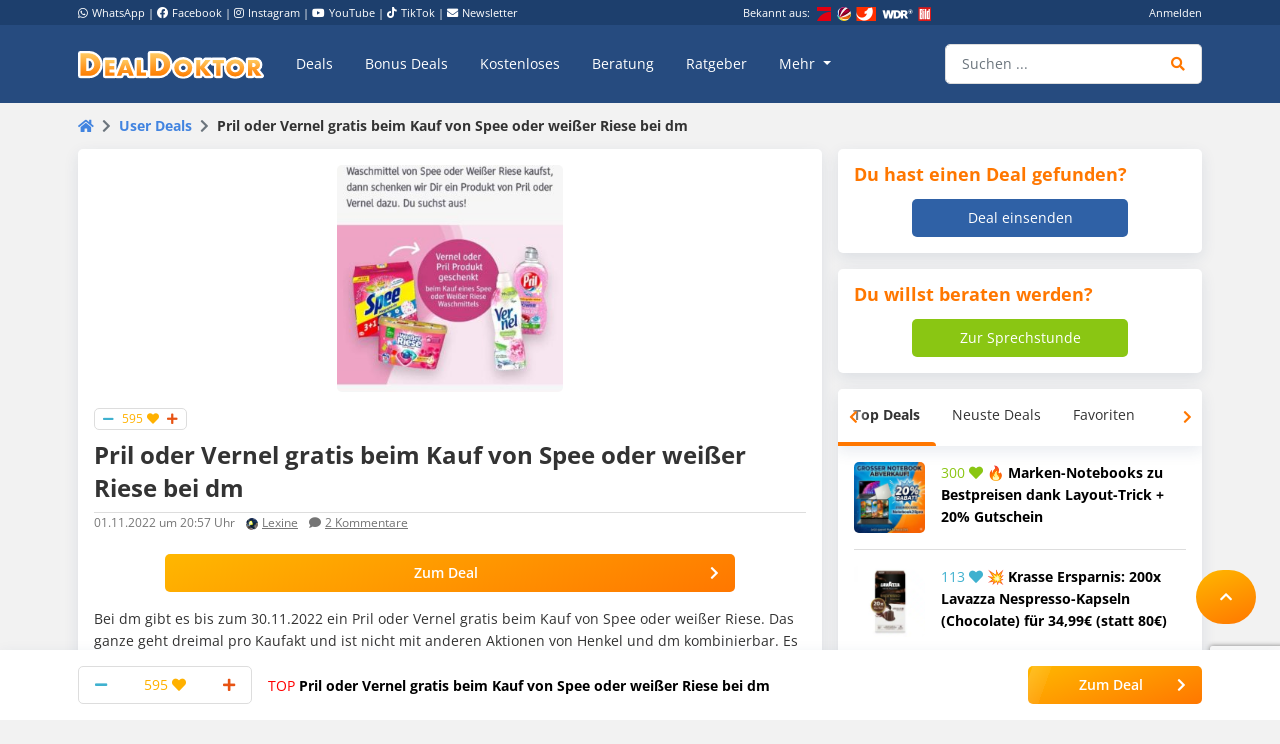

--- FILE ---
content_type: text/html; charset=UTF-8
request_url: https://www.dealdoktor.de/user-deals/praline-oder-vernel-gratis-beim-kauf-von-spee-oder-weisser-riese-bei-dm/
body_size: 21724
content:
<!doctype html>
<html lang="de">
<head>
    <meta charset="UTF-8">
    <meta name="viewport" content="width=device-width, initial-scale=1, shrink-to-fit=no, user-scalable=no">

    <meta name='robots' content='index, follow, max-image-preview:large, max-snippet:-1, max-video-preview:-1' />
	<style>img:is([sizes="auto" i], [sizes^="auto," i]) { contain-intrinsic-size: 3000px 1500px }</style>
	
	<!-- This site is optimized with the Yoast SEO plugin v24.9 - https://yoast.com/wordpress/plugins/seo/ -->
	<title>Pril oder Vernel gratis beim Kauf von Spee oder weißer Riese bei dm</title>
	<meta name="description" content="Bei dm gibt es bis zum 30.11.2022 ein Pril oder Vernel gratis beim Kauf von Spee oder weißer Riese. Das ganze geht dreimal pro Kaufakt und ist nicht mit" />
	<link rel="canonical" href="https://www.dealdoktor.de/user-deals/praline-oder-vernel-gratis-beim-kauf-von-spee-oder-weisser-riese-bei-dm/" />
	<meta property="og:locale" content="de_DE" />
	<meta property="og:type" content="article" />
	<meta property="og:title" content="Pril oder Vernel gratis beim Kauf von Spee oder weißer Riese bei dm" />
	<meta property="og:description" content="Bei dm gibt es bis zum 30.11.2022 ein Pril oder Vernel gratis beim Kauf von Spee oder weißer Riese. Das ganze geht dreimal pro Kaufakt und ist nicht mit" />
	<meta property="og:url" content="https://www.dealdoktor.de/user-deals/praline-oder-vernel-gratis-beim-kauf-von-spee-oder-weisser-riese-bei-dm/" />
	<meta property="og:site_name" content="Schnäppchen Blog mit Doktortitel • DealDoktor" />
	<meta property="article:publisher" content="https://www.facebook.com/DealDoktor/" />
	<meta property="article:modified_time" content="2025-08-21T07:59:24+00:00" />
	<meta property="og:image" content="https://www.dealdoktor.de/app/uploads/user_deals/Screenshot_20221101-204751_Mein_dm.jpg" />
	<meta property="og:image:width" content="1080" />
	<meta property="og:image:height" content="1666" />
	<meta property="og:image:type" content="image/jpeg" />
	<script type="application/ld+json" class="yoast-schema-graph">{"@context":"https://schema.org","@graph":[{"@type":"WebPage","@id":"https://www.dealdoktor.de/user-deals/praline-oder-vernel-gratis-beim-kauf-von-spee-oder-weisser-riese-bei-dm/","url":"https://www.dealdoktor.de/user-deals/praline-oder-vernel-gratis-beim-kauf-von-spee-oder-weisser-riese-bei-dm/","name":"Pril oder Vernel gratis beim Kauf von Spee oder weißer Riese bei dm","isPartOf":{"@id":"https://www.dealdoktor.de/#website"},"primaryImageOfPage":{"@id":"https://www.dealdoktor.de/user-deals/praline-oder-vernel-gratis-beim-kauf-von-spee-oder-weisser-riese-bei-dm/#primaryimage"},"image":{"@id":"https://www.dealdoktor.de/user-deals/praline-oder-vernel-gratis-beim-kauf-von-spee-oder-weisser-riese-bei-dm/#primaryimage"},"thumbnailUrl":"https://www.dealdoktor.de/app/uploads/user_deals/Screenshot_20221101-204751_Mein_dm.jpg","datePublished":"2022-11-01T19:57:40+00:00","dateModified":"2025-08-21T07:59:24+00:00","description":"Bei dm gibt es bis zum 30.11.2022 ein Pril oder Vernel gratis beim Kauf von Spee oder weißer Riese. Das ganze geht dreimal pro Kaufakt und ist nicht mit","breadcrumb":{"@id":"https://www.dealdoktor.de/user-deals/praline-oder-vernel-gratis-beim-kauf-von-spee-oder-weisser-riese-bei-dm/#breadcrumb"},"inLanguage":"de","potentialAction":[{"@type":"ReadAction","target":["https://www.dealdoktor.de/user-deals/praline-oder-vernel-gratis-beim-kauf-von-spee-oder-weisser-riese-bei-dm/"]}]},{"@type":"ImageObject","inLanguage":"de","@id":"https://www.dealdoktor.de/user-deals/praline-oder-vernel-gratis-beim-kauf-von-spee-oder-weisser-riese-bei-dm/#primaryimage","url":"https://www.dealdoktor.de/app/uploads/user_deals/Screenshot_20221101-204751_Mein_dm.jpg","contentUrl":"https://www.dealdoktor.de/app/uploads/user_deals/Screenshot_20221101-204751_Mein_dm.jpg","width":1080,"height":1666},{"@type":"BreadcrumbList","@id":"https://www.dealdoktor.de/user-deals/praline-oder-vernel-gratis-beim-kauf-von-spee-oder-weisser-riese-bei-dm/#breadcrumb","itemListElement":[{"@type":"ListItem","position":1,"name":"DealDoktor Startseite","item":"https://www.dealdoktor.de/"},{"@type":"ListItem","position":2,"name":"User Deals","item":"https://www.dealdoktor.de/user-deals/"},{"@type":"ListItem","position":3,"name":"Pril oder Vernel gratis beim Kauf von Spee oder weißer Riese bei dm"}]},{"@type":"WebSite","@id":"https://www.dealdoktor.de/#website","url":"https://www.dealdoktor.de/","name":"Schnäppchen Blog mit Doktortitel • DealDoktor","description":"Unser Herz schlägt für Schnäppchen!","publisher":{"@id":"https://www.dealdoktor.de/#organization"},"potentialAction":[{"@type":"SearchAction","target":{"@type":"EntryPoint","urlTemplate":"https://www.dealdoktor.de/?s={search_term_string}"},"query-input":{"@type":"PropertyValueSpecification","valueRequired":true,"valueName":"search_term_string"}}],"inLanguage":"de"},{"@type":"Organization","@id":"https://www.dealdoktor.de/#organization","name":"DealDoktor","url":"https://www.dealdoktor.de/","logo":{"@type":"ImageObject","inLanguage":"de","@id":"https://www.dealdoktor.de/#/schema/logo/image/","url":"https://www.dealdoktor.de/app/uploads/2013/10/DealDoktor-Logo.jpg","contentUrl":"https://www.dealdoktor.de/app/uploads/2013/10/DealDoktor-Logo.jpg","width":1700,"height":1302,"caption":"DealDoktor"},"image":{"@id":"https://www.dealdoktor.de/#/schema/logo/image/"},"sameAs":["https://www.facebook.com/DealDoktor/","https://www.instagram.com/dealdoktor_top_deals/","https://www.youtube.com/channel/UC84kr38yE9QXCfPWAP3J2hQ"]}]}</script>
	<!-- / Yoast SEO plugin. -->


<link rel='dns-prefetch' href='//cdnjs.cloudflare.com' />
<link rel="alternate" type="application/rss+xml" title="Schnäppchen Blog mit Doktortitel • DealDoktor &raquo; Feed" href="https://www.dealdoktor.de/feed/" />
<link rel="alternate" type="application/rss+xml" title="Schnäppchen Blog mit Doktortitel • DealDoktor &raquo; Kommentar-Feed" href="https://www.dealdoktor.de/comments/feed/" />
<link rel="alternate" type="application/rss+xml" title="Schnäppchen Blog mit Doktortitel • DealDoktor &raquo; Pril oder Vernel gratis beim Kauf von Spee oder weißer Riese bei dm Kommentar-Feed" href="https://www.dealdoktor.de/user-deals/praline-oder-vernel-gratis-beim-kauf-von-spee-oder-weisser-riese-bei-dm/feed/" />
<style id='elasticpress-related-posts-style-inline-css' type='text/css'>
.editor-styles-wrapper .wp-block-elasticpress-related-posts ul,.wp-block-elasticpress-related-posts ul{list-style-type:none;padding:0}.editor-styles-wrapper .wp-block-elasticpress-related-posts ul li a>div{display:inline}

</style>
<style id='classic-theme-styles-inline-css' type='text/css'>
/*! This file is auto-generated */
.wp-block-button__link{color:#fff;background-color:#32373c;border-radius:9999px;box-shadow:none;text-decoration:none;padding:calc(.667em + 2px) calc(1.333em + 2px);font-size:1.125em}.wp-block-file__button{background:#32373c;color:#fff;text-decoration:none}
</style>
<style id='global-styles-inline-css' type='text/css'>
:root{--wp--preset--aspect-ratio--square: 1;--wp--preset--aspect-ratio--4-3: 4/3;--wp--preset--aspect-ratio--3-4: 3/4;--wp--preset--aspect-ratio--3-2: 3/2;--wp--preset--aspect-ratio--2-3: 2/3;--wp--preset--aspect-ratio--16-9: 16/9;--wp--preset--aspect-ratio--9-16: 9/16;--wp--preset--color--black: #000000;--wp--preset--color--cyan-bluish-gray: #abb8c3;--wp--preset--color--white: #ffffff;--wp--preset--color--pale-pink: #f78da7;--wp--preset--color--vivid-red: #cf2e2e;--wp--preset--color--luminous-vivid-orange: #ff6900;--wp--preset--color--luminous-vivid-amber: #fcb900;--wp--preset--color--light-green-cyan: #7bdcb5;--wp--preset--color--vivid-green-cyan: #00d084;--wp--preset--color--pale-cyan-blue: #8ed1fc;--wp--preset--color--vivid-cyan-blue: #0693e3;--wp--preset--color--vivid-purple: #9b51e0;--wp--preset--gradient--vivid-cyan-blue-to-vivid-purple: linear-gradient(135deg,rgba(6,147,227,1) 0%,rgb(155,81,224) 100%);--wp--preset--gradient--light-green-cyan-to-vivid-green-cyan: linear-gradient(135deg,rgb(122,220,180) 0%,rgb(0,208,130) 100%);--wp--preset--gradient--luminous-vivid-amber-to-luminous-vivid-orange: linear-gradient(135deg,rgba(252,185,0,1) 0%,rgba(255,105,0,1) 100%);--wp--preset--gradient--luminous-vivid-orange-to-vivid-red: linear-gradient(135deg,rgba(255,105,0,1) 0%,rgb(207,46,46) 100%);--wp--preset--gradient--very-light-gray-to-cyan-bluish-gray: linear-gradient(135deg,rgb(238,238,238) 0%,rgb(169,184,195) 100%);--wp--preset--gradient--cool-to-warm-spectrum: linear-gradient(135deg,rgb(74,234,220) 0%,rgb(151,120,209) 20%,rgb(207,42,186) 40%,rgb(238,44,130) 60%,rgb(251,105,98) 80%,rgb(254,248,76) 100%);--wp--preset--gradient--blush-light-purple: linear-gradient(135deg,rgb(255,206,236) 0%,rgb(152,150,240) 100%);--wp--preset--gradient--blush-bordeaux: linear-gradient(135deg,rgb(254,205,165) 0%,rgb(254,45,45) 50%,rgb(107,0,62) 100%);--wp--preset--gradient--luminous-dusk: linear-gradient(135deg,rgb(255,203,112) 0%,rgb(199,81,192) 50%,rgb(65,88,208) 100%);--wp--preset--gradient--pale-ocean: linear-gradient(135deg,rgb(255,245,203) 0%,rgb(182,227,212) 50%,rgb(51,167,181) 100%);--wp--preset--gradient--electric-grass: linear-gradient(135deg,rgb(202,248,128) 0%,rgb(113,206,126) 100%);--wp--preset--gradient--midnight: linear-gradient(135deg,rgb(2,3,129) 0%,rgb(40,116,252) 100%);--wp--preset--font-size--small: 13px;--wp--preset--font-size--medium: 20px;--wp--preset--font-size--large: 36px;--wp--preset--font-size--x-large: 42px;--wp--preset--spacing--20: 0.44rem;--wp--preset--spacing--30: 0.67rem;--wp--preset--spacing--40: 1rem;--wp--preset--spacing--50: 1.5rem;--wp--preset--spacing--60: 2.25rem;--wp--preset--spacing--70: 3.38rem;--wp--preset--spacing--80: 5.06rem;--wp--preset--shadow--natural: 6px 6px 9px rgba(0, 0, 0, 0.2);--wp--preset--shadow--deep: 12px 12px 50px rgba(0, 0, 0, 0.4);--wp--preset--shadow--sharp: 6px 6px 0px rgba(0, 0, 0, 0.2);--wp--preset--shadow--outlined: 6px 6px 0px -3px rgba(255, 255, 255, 1), 6px 6px rgba(0, 0, 0, 1);--wp--preset--shadow--crisp: 6px 6px 0px rgba(0, 0, 0, 1);}:where(.is-layout-flex){gap: 0.5em;}:where(.is-layout-grid){gap: 0.5em;}body .is-layout-flex{display: flex;}.is-layout-flex{flex-wrap: wrap;align-items: center;}.is-layout-flex > :is(*, div){margin: 0;}body .is-layout-grid{display: grid;}.is-layout-grid > :is(*, div){margin: 0;}:where(.wp-block-columns.is-layout-flex){gap: 2em;}:where(.wp-block-columns.is-layout-grid){gap: 2em;}:where(.wp-block-post-template.is-layout-flex){gap: 1.25em;}:where(.wp-block-post-template.is-layout-grid){gap: 1.25em;}.has-black-color{color: var(--wp--preset--color--black) !important;}.has-cyan-bluish-gray-color{color: var(--wp--preset--color--cyan-bluish-gray) !important;}.has-white-color{color: var(--wp--preset--color--white) !important;}.has-pale-pink-color{color: var(--wp--preset--color--pale-pink) !important;}.has-vivid-red-color{color: var(--wp--preset--color--vivid-red) !important;}.has-luminous-vivid-orange-color{color: var(--wp--preset--color--luminous-vivid-orange) !important;}.has-luminous-vivid-amber-color{color: var(--wp--preset--color--luminous-vivid-amber) !important;}.has-light-green-cyan-color{color: var(--wp--preset--color--light-green-cyan) !important;}.has-vivid-green-cyan-color{color: var(--wp--preset--color--vivid-green-cyan) !important;}.has-pale-cyan-blue-color{color: var(--wp--preset--color--pale-cyan-blue) !important;}.has-vivid-cyan-blue-color{color: var(--wp--preset--color--vivid-cyan-blue) !important;}.has-vivid-purple-color{color: var(--wp--preset--color--vivid-purple) !important;}.has-black-background-color{background-color: var(--wp--preset--color--black) !important;}.has-cyan-bluish-gray-background-color{background-color: var(--wp--preset--color--cyan-bluish-gray) !important;}.has-white-background-color{background-color: var(--wp--preset--color--white) !important;}.has-pale-pink-background-color{background-color: var(--wp--preset--color--pale-pink) !important;}.has-vivid-red-background-color{background-color: var(--wp--preset--color--vivid-red) !important;}.has-luminous-vivid-orange-background-color{background-color: var(--wp--preset--color--luminous-vivid-orange) !important;}.has-luminous-vivid-amber-background-color{background-color: var(--wp--preset--color--luminous-vivid-amber) !important;}.has-light-green-cyan-background-color{background-color: var(--wp--preset--color--light-green-cyan) !important;}.has-vivid-green-cyan-background-color{background-color: var(--wp--preset--color--vivid-green-cyan) !important;}.has-pale-cyan-blue-background-color{background-color: var(--wp--preset--color--pale-cyan-blue) !important;}.has-vivid-cyan-blue-background-color{background-color: var(--wp--preset--color--vivid-cyan-blue) !important;}.has-vivid-purple-background-color{background-color: var(--wp--preset--color--vivid-purple) !important;}.has-black-border-color{border-color: var(--wp--preset--color--black) !important;}.has-cyan-bluish-gray-border-color{border-color: var(--wp--preset--color--cyan-bluish-gray) !important;}.has-white-border-color{border-color: var(--wp--preset--color--white) !important;}.has-pale-pink-border-color{border-color: var(--wp--preset--color--pale-pink) !important;}.has-vivid-red-border-color{border-color: var(--wp--preset--color--vivid-red) !important;}.has-luminous-vivid-orange-border-color{border-color: var(--wp--preset--color--luminous-vivid-orange) !important;}.has-luminous-vivid-amber-border-color{border-color: var(--wp--preset--color--luminous-vivid-amber) !important;}.has-light-green-cyan-border-color{border-color: var(--wp--preset--color--light-green-cyan) !important;}.has-vivid-green-cyan-border-color{border-color: var(--wp--preset--color--vivid-green-cyan) !important;}.has-pale-cyan-blue-border-color{border-color: var(--wp--preset--color--pale-cyan-blue) !important;}.has-vivid-cyan-blue-border-color{border-color: var(--wp--preset--color--vivid-cyan-blue) !important;}.has-vivid-purple-border-color{border-color: var(--wp--preset--color--vivid-purple) !important;}.has-vivid-cyan-blue-to-vivid-purple-gradient-background{background: var(--wp--preset--gradient--vivid-cyan-blue-to-vivid-purple) !important;}.has-light-green-cyan-to-vivid-green-cyan-gradient-background{background: var(--wp--preset--gradient--light-green-cyan-to-vivid-green-cyan) !important;}.has-luminous-vivid-amber-to-luminous-vivid-orange-gradient-background{background: var(--wp--preset--gradient--luminous-vivid-amber-to-luminous-vivid-orange) !important;}.has-luminous-vivid-orange-to-vivid-red-gradient-background{background: var(--wp--preset--gradient--luminous-vivid-orange-to-vivid-red) !important;}.has-very-light-gray-to-cyan-bluish-gray-gradient-background{background: var(--wp--preset--gradient--very-light-gray-to-cyan-bluish-gray) !important;}.has-cool-to-warm-spectrum-gradient-background{background: var(--wp--preset--gradient--cool-to-warm-spectrum) !important;}.has-blush-light-purple-gradient-background{background: var(--wp--preset--gradient--blush-light-purple) !important;}.has-blush-bordeaux-gradient-background{background: var(--wp--preset--gradient--blush-bordeaux) !important;}.has-luminous-dusk-gradient-background{background: var(--wp--preset--gradient--luminous-dusk) !important;}.has-pale-ocean-gradient-background{background: var(--wp--preset--gradient--pale-ocean) !important;}.has-electric-grass-gradient-background{background: var(--wp--preset--gradient--electric-grass) !important;}.has-midnight-gradient-background{background: var(--wp--preset--gradient--midnight) !important;}.has-small-font-size{font-size: var(--wp--preset--font-size--small) !important;}.has-medium-font-size{font-size: var(--wp--preset--font-size--medium) !important;}.has-large-font-size{font-size: var(--wp--preset--font-size--large) !important;}.has-x-large-font-size{font-size: var(--wp--preset--font-size--x-large) !important;}
:where(.wp-block-post-template.is-layout-flex){gap: 1.25em;}:where(.wp-block-post-template.is-layout-grid){gap: 1.25em;}
:where(.wp-block-columns.is-layout-flex){gap: 2em;}:where(.wp-block-columns.is-layout-grid){gap: 2em;}
:root :where(.wp-block-pullquote){font-size: 1.5em;line-height: 1.6;}
</style>
<link rel='stylesheet' id='app-head-css' href='https://www.dealdoktor.de/build/app-head.ba7f1325.css?ver=401f199607d08cd060b0bfa24da2a38b' type='text/css' media='all' />
<link rel='stylesheet' id='app-css' href='https://www.dealdoktor.de/build/app.e2055e8c.css?ver=401f199607d08cd060b0bfa24da2a38b' type='text/css' media='all' />
<link rel='stylesheet' id='contact-form-7-css' href='https://www.dealdoktor.de/app/plugins/contact-form-7/includes/css/styles.css?ver=6.0.6' type='text/css' media='all' />
<link rel='stylesheet' id='go-pricing-styles-css' href='https://www.dealdoktor.de/app/plugins/go_pricing/assets/css/go_pricing_styles.css?ver=3.4' type='text/css' media='all' />
<style id='go-pricing-styles-inline-css' type='text/css'>
div.gw-go-footer-row a.deal-button, div.gw-go-footer-row a.deal-button:visited, div.gw-go-footer-row a.deal-button:active{
  color:#fff !important;
}
ul.gw-go-body > li .gw-go-body-cell{
   vertical-align: top;
}
</style>
<link rel='stylesheet' id='theme-my-login-css' href='https://www.dealdoktor.de/app/plugins/theme-my-login/assets/styles/theme-my-login.min.css?ver=7.1.12' type='text/css' media='all' />
<link rel='stylesheet' id='responsive-embeds-css' href='https://www.dealdoktor.de/app/plugins/tmx-optimize-wp/Resources/css/responsive-embeds.min.css?ver=1.9.0' type='text/css' media='all' />
<link rel='stylesheet' id='tmx-search-css' href='https://www.dealdoktor.de/app/plugins/tmx-search/Resources/css/autocomplete.css?ver=401f199607d08cd060b0bfa24da2a38b' type='text/css' media='all' />
<link rel='stylesheet' id='elasticpress-facets-css' href='https://www.dealdoktor.de/app/plugins/elasticpress/dist/css/facets-styles.css?ver=6bf8a1bf958961284a92' type='text/css' media='all' />
<script type="text/javascript" src="https://www.dealdoktor.de/wp/wp-includes/js/jquery/jquery.min.js?ver=3.7.1" id="jquery-core-js"></script>
<script type="text/javascript" src="https://www.dealdoktor.de/wp/wp-includes/js/jquery/jquery-migrate.min.js?ver=3.4.1" id="jquery-migrate-js"></script>
<script type="text/javascript" src="https://www.dealdoktor.de/build/app-head.ea6131ad.js?ver=1.0.0" id="app-head-js"></script>
<script type="text/javascript" id="gw-tweenmax-js-before">
/* <![CDATA[ */
var oldGS=window.GreenSockGlobals,oldGSQueue=window._gsQueue,oldGSDefine=window._gsDefine;window._gsDefine=null;delete(window._gsDefine);var gwGS=window.GreenSockGlobals={};
/* ]]> */
</script>
<script type="text/javascript" src="https://cdnjs.cloudflare.com/ajax/libs/gsap/1.11.2/TweenMax.min.js" id="gw-tweenmax-js"></script>
<script type="text/javascript" id="gw-tweenmax-js-after">
/* <![CDATA[ */
try{window.GreenSockGlobals=null;window._gsQueue=null;window._gsDefine=null;delete(window.GreenSockGlobals);delete(window._gsQueue);delete(window._gsDefine);window.GreenSockGlobals=oldGS;window._gsQueue=oldGSQueue;window._gsDefine=oldGSDefine;}catch(e){}
/* ]]> */
</script>
<script type="text/javascript" id="tsdk-js-js-extra">
/* <![CDATA[ */
var tsdk_data = {"context":{"dimensions":{"register":[],"status_code":200,"page_path":"https:\/\/www.dealdoktor.de\/user-deals\/praline-oder-vernel-gratis-beim-kauf-von-spee-oder-weisser-riese-bei-dm\/","signed_in":0,"content_label":"user-deals\/_detail\/1521010","content_id":"1521010","content_type":"userdeal","content_slug":"praline-oder-vernel-gratis-beim-kauf-von-spee-oder-weisser-riese-bei-dm","content_title":"Pril oder Vernel gratis beim Kauf von Spee oder wei\u00dfer Riese bei dm","content_length":389,"rating_score":595,"published_date":"2022-11-01T20:57:40+01:00","initial_published_date":"2022-11-01T21:02:10+01:00","modified_date":"2025-08-21T09:59:24+02:00","author_id":"163413","content_group":"posts"},"do_not_track":false},"config":{"version":"1.2.1","debug":false,"content_types":{"post":{"type":"post","label":"deals","group":"posts"},"attachment":{"type":"attachment","label":"medien","group":"posts"},"category":{"type":"category","label":"deal-kategorien","group":"terms"},"post_tag":{"type":"post_tag","label":"schlagworte","group":"terms"},"page":{"type":"page","label":"seiten","group":"posts"},"user":{"type":"user","label":"benutzer","group":null},"comment":{"type":"comment","label":"kommentare","group":null},"userdeal":{"type":"userdeal","label":"user-deals","group":"posts"},"userdealcat":{"type":"userdealcat","label":"user-deal-kategorien","group":"terms"},"magazin":{"type":"magazin","label":"ratgeber","group":"posts"},"magazincat":{"type":"magazincat","label":"ratgeber-kategorien","group":"terms"},"bonus":{"type":"bonus","label":"bonus-deals","group":"posts"},"bonuscat":{"type":"bonuscat","label":"bonus-deal-kategorien","group":"terms"},"shop":{"type":"shop","label":"shops","group":"terms"},"shop_category":{"type":"shop_category","label":"shop-kategorien","group":"terms"},"topic":{"type":"topic","label":"themenwelten","group":"terms"},"beratung":{"type":"beratung","label":"beratungsanfragen","group":"posts"},"beratungscat":{"type":"beratungscat","label":"beratungsanfrage-kategorien","group":"terms"},"coupon":{"type":"coupon","label":"gutscheine","group":"posts"},"secret":{"type":"secret","label":"secret-deals","group":"posts"}},"content_groups":["posts","terms"]}};
/* ]]> */
</script>
<script type="text/javascript" src="https://www.dealdoktor.de/app/plugins/tmx-tsdk/public/assets/tsdk.js?ver=1.0.0" id="tsdk-js-js"></script>
<link rel="https://api.w.org/" href="https://www.dealdoktor.de/wp-json/" /><link rel='shortlink' href='https://www.dealdoktor.de/?p=1521010' />
<link rel="alternate" title="oEmbed (JSON)" type="application/json+oembed" href="https://www.dealdoktor.de/wp-json/oembed/1.0/embed?url=https%3A%2F%2Fwww.dealdoktor.de%2Fuser-deals%2Fpraline-oder-vernel-gratis-beim-kauf-von-spee-oder-weisser-riese-bei-dm%2F" />
<link rel="alternate" title="oEmbed (XML)" type="text/xml+oembed" href="https://www.dealdoktor.de/wp-json/oembed/1.0/embed?url=https%3A%2F%2Fwww.dealdoktor.de%2Fuser-deals%2Fpraline-oder-vernel-gratis-beim-kauf-von-spee-oder-weisser-riese-bei-dm%2F&#038;format=xml" />
    <meta name="apple-mobile-web-app-capable" content="yes" />
    <meta name="apple-mobile-web-app-status-bar-style" content="black-translucent" />
            <meta name="apple-mobile-web-app-title" content="Schnäppchen Blog mit Doktortitel • DealDoktor" />
        <link rel="manifest" href="/manifest.json" />


    <link rel="apple-touch-icon" sizes="180x180" href="/images/favicon/apple-touch-icon.png">
    <link rel="icon" type="image/png" sizes="32x32" href="/images/favicon/favicon-32x32.png">
    <link rel="icon" type="image/png" sizes="16x16" href="/images/favicon/favicon-16x16.png">
    <link rel="manifest" href="/site.webmanifest">

                <script>
        function loadFbq() {
            fbq('track', 'PageView');
        }
    </script>
</head>
<body class="userdeal-template-default single single-userdeal postid-1521010">
<!-- PAGE -->
<div class="page">

    
        <!-- HEADER -->
        <div class="container-fluid bg-blue-400 d-none d-lg-block partner-projects">
            <div class="container pt-1 pb-1 text-small text-white">
                <div class="row">

                    <div class="col-7 d-none d-md-block">
                        <a href="https://www.whatsapp.com/channel/0029VaD4Q9VGk1FrgkHwS30L" rel="noopener" target="_blank" class="text-white"><i class="fab fa-whatsapp mr-1"></i>WhatsApp</a> |
                        <a href="https://www.facebook.com/DealDoktor/" rel="noopener" target="_blank" class="text-white"><i class="fab fa-facebook mr-1"></i>Facebook</a> |
                        <a href="https://instagram.com/dealdoktor_top_deals" rel="noopener" target="_blank" class="text-white"><i class="fab fa-instagram mr-1"></i>Instagram</a> |
                        <a href="https://www.youtube.com/c/dealdoktor" rel="noopener" target="_blank" class="text-white"><i class="fab fa-youtube mr-1"></i>YouTube</a> |
                        <a href="https://www.tiktok.com/@dealdoktor.de" rel="noopener" target="_blank" class="text-white"><i class="fab fa-tiktok mr-1"></i>TikTok</a> |
                        <a href="/newsletter" rel="noopener" target="_blank" class="text-white"><i class="fas fa-envelope mr-1"></i>Newsletter</a>
                    </div>

                    <div class="col-3 d-none d-md-block">
                        <span class="mr-1">Bekannt aus:</span>
                        <img height="14px" src="/images/bekannt-aus-logos.png" alt="ZDF, RTL, WDR, Sat1 und Bild">
                    </div>

                    <div class="col-6 col-md-2 text-right d-none d-lg-block">
                                                    <a data-toggle="modal" data-target="#login-modal" data-href="https://www.dealdoktor.de/api/loginModal" class="text-white">Anmelden</a>
                            <script type="text/javascript">
                                jQuery(document).ready(function () {
                                    jQuery("#login-modal").on("show.bs.modal", function(e) {
                                        var link = jQuery(e.relatedTarget);
                                        var href = link.attr("data-href");
                                        if (href) {
                                            link.removeAttr("data-href");
                                            jQuery(this).find(".modal-body").load(href);
                                        }
                                    });
                                });
                            </script>
                                            </div>
                </div>
            </div>
        </div>
        <!-- HEADER -->

        
            <!-- NAVBAR -->
            <div class="container-fluid navbar-wrapper">
                <div class="container position-relative site-branding">
                    <nav class="navbar navbar-main navbar-dark navbar-expand-xl">
                        <a class="navbar-brand" href="https://www.dealdoktor.de/" aria-label="DealDoktor.de" data-event-category="site-branding" data-event-label="header-home-logo-link">
                            <img src="/images/logo.svg" style="width: 186px;height: auto;" alt="DealDoktor.de Logo">
                        </a>

                                                    <a class="btn btn-rounded btn-navbar-mobile ml-auto mr-2 d-lg-none" data-toggle="modal" data-target="#login-modal" data-href="https://www.dealdoktor.de/api/loginModal" style="background-color: rgba(255, 255, 255, .2)">
                                <i class="fas fa-user text-white"></i>
                            </a>

                            <script type="text/javascript">
                                jQuery(document).ready(function () {
                                    jQuery("#login-modal").on("show.bs.modal", function(e) {
                                        var link = jQuery(e.relatedTarget);
                                        var href = link.attr("data-href");
                                        if (href) {
                                            link.removeAttr("data-href");
                                            jQuery(this).find(".modal-body").load(href);
                                        }
                                    });
                                });
                            </script>
                        
                        <button class="navbar-toggler" type="button" data-toggle="collapse" data-target="#navbarNav" aria-controls="navbarNav" aria-expanded="false" aria-label="Toggle navigation">
                            <span class="navbar-toggler-icon"></span>
                        </button>
                        <div class="collapse navbar-collapse" id="navbarNav">
                            
<ul class="navbar-nav mr-auto dd-main-navbar">
            <li class="nav-item">
                            <a class="nav-link  menu-item menu-item-type-custom menu-item-object-custom"                         href="https://www.dealdoktor.de/"
            
                   data-event-category="dd-main-navbar" data-event-label="main-navbar-deals">Deals</a>
                    </li>
            <li class="nav-item">
                            <a class="nav-link  menu-item menu-item-type-post_type_archive menu-item-object-bonus"             href="https://www.dealdoktor.de/bonus-deals/"
            
                   data-event-category="dd-main-navbar" data-event-label="main-navbar-bonus-deals">Bonus Deals</a>
                    </li>
            <li class="nav-item">
                            <a class="nav-link  menu-item menu-item-type-taxonomy menu-item-object-topic"             href="https://www.dealdoktor.de/themenwelten/gratis/"
            
                   data-event-category="dd-main-navbar" data-event-label="main-navbar-forfree">Kostenloses</a>
                    </li>
            <li class="nav-item">
                            <a class="nav-link  menu-item menu-item-type-post_type_archive menu-item-object-beratung"             href="https://www.dealdoktor.de/beratung/"
            
                   data-event-category="dd-main-navbar" data-event-label="main-navbar-ask-doctor">Beratung</a>
                    </li>
            <li class="nav-item">
                            <a class="nav-link  menu-item menu-item-type-post_type_archive menu-item-object-magazin"             href="https://www.dealdoktor.de/magazin/"
            
                   data-event-category="dd-main-navbar" data-event-label="main-navbar-magazin">Ratgeber</a>
                    </li>
            <li class="nav-item dropdown">
                            <a class="nav-link  menu-item menu-item-type-custom menu-item-object-custom dropdown-toggle"                         href="https://www.dealdoktor.de/#"
             role="button" data-toggle="dropdown" aria-haspopup="true" aria-expanded="false"
                data-event-category="dd-main-navbar" data-event-label="main-navbar-more">
                    Mehr
                </a>
                <div class="dropdown-menu">
                                            <a class=" menu-item menu-item-type-custom menu-item-object-custom dropdown-item"                         href="https://www.dealdoktor.de/themenwelten/"
            >Themenwelten</a>
                                            <a class=" menu-item menu-item-type-custom menu-item-object-custom dropdown-item"             href="https://www.dealdoktor.de/ueber-dealdoktor/"
            >Über DealDoktor</a>
                                    </div>
                    </li>
    </ul>

                            <form class="form-inline search searchform position-relative" action="/">
                                <div class="input-group w-100">
                                    <input type="search" value="" name="s" class="form-control autocomplete" placeholder="Suchen ..." aria-label="Suchen ..."
                                           data-event-category="searchform" data-event-label="navbar-search-submit-enter" data-event-action="enter">
                                    <div class="input-group-append">
                                        <button type="submit" class="btn btn-input" aria-label="Suche"
                                                data-event-category="searchform" data-event-label="navbar-search-submit-button"><i class="fas fa-search"></i></button>
                                    </div>
                                </div>
                            </form>

                            <div class="row d-md-none">
                                <div class="col-12 mt-3">
                                                                            


            <a href="/deal-einsenden/"   target="_self" class="btn btn-primary-gradient btn-block   "
            >Deal einsenden<i class="fas fa-plus"></i></a>
    
                                                                    </div>
                            </div>

                        </div>
                    </nav>
                    <a title="Zur Startseite" href="/" class="position-absolute d-none d-xxl-block" style="z-index: 20; height: 100px; width: 100px; bottom: 0; right: -110px;">
                        <img class="h-100" title="DealDoktor - Unser Herz schlägt für Schnäppchen" src="/images/dealdoktor-logo-head.png" alt="Der DealDoktor">
                    </a>
                </div>
            </div>
            <!-- NAVBAR -->

            <!-- PROMOTION BANNER -->
            
            <!-- PROMOTION BANNER -->

            
    
        
        
        <div class="container mt-3">
            
    

    <div class="row">
        <!-- BREADCRUMB -->
        <div class="col-12">
            <div class="row"><div class="col-12"><ul class="breadcrumb" id="breadcrumbs"><li class="breadcrumb-item"><a data-event-category="breadcrumbs" data-event-label="breadcrumb-home" href="https://www.dealdoktor.de/"><i class="fa fa-home"></i></a></li>  <li class="breadcrumb-item"><a data-event-category="breadcrumbs" data-event-label="breadcrumbs" href="https://www.dealdoktor.de/user-deals/">User Deals</a></li>  <li class="breadcrumb-item active">Pril oder Vernel gratis beim Kauf von Spee oder weißer Riese bei dm</li></ul></div></div>
        </div>
        <!-- BREADCRUMB -->

        <!-- CONTENT -->
        <div class="col-12 col-lg-8 page-content">

            <!-- DEAL -->
            <div class="box box-deal box-xs-gapless" data-uuid="018434c5-5b20-72c4-9cea-8b2ce612045e">
                <!-- FLASH MESSAGES -->
                
                <div class="row">
                    <div class="col-6 offset-3 d-block col-md-4 offset-md-4 mb-3">
                        <a href="https://www.dealdoktor.de/goto/deal/126572/" target="_blank">
                                                            


                                                                                        
<img class="img-thumbnail " title="Screenshot_20221101-204751_Mein_dm" src="https://www.dealdoktor.de/app/uploads/user_deals/Screenshot_20221101-204751_Mein_dm-300x300.jpg" alt="Screenshot_20221101-204751_Mein_dm">

                                                    </a>
                    </div>
                    <div class="col-12">
                        <div class="row">
                            <div class="col-12">
                                
                                



<div class="voting " data-post-uuid="018434c5-5b20-72c4-9cea-8b2ce612045e" data-user-uuid="">
    <div class="voting-decrease"  data-event-category="voting-bar-control" data-event-label="voting-bar-down-button">
        <i class="fas fa-minus"></i>
    </div>
    <div class="voting-value voting-degree-60">595</div>
    <div class="voting-increase"  data-event-category="voting-bar-control" data-event-label="voting-bar-up-button">
        <i class="fas fa-plus"></i>
    </div>
</div>




                                
                                
                            </div>
                            <div class="col-12">
                                <h1 class="title">
                                    
                                    Pril oder Vernel gratis beim Kauf von Spee oder weißer Riese bei dm
                                </h1>

                                

<div class="meta">
    <ul class="">

                
                                                

    <li>01.11.2022<span class="d-md-inline d-none"> um 20:57 Uhr</span></li>


                                        
                                                                                                                                                                                                                            


    <li class="meta-autor"><img src="https://www.dealdoktor.de/app/uploads/users/0173be3b-fc08-7146-92e3-77bc7a94072e/2078832fcb19dbe86d085bf84e1b4a2a.jpg" alt="Avatar von Lexine"><a href="/users/0173be3b-fc08-7146-92e3-77bc7a94072e/">Lexine</a></li>

                                        
                                        


            <li class="meta-comment "><a href="https://www.dealdoktor.de/user-deals/praline-oder-vernel-gratis-beim-kauf-von-spee-oder-weisser-riese-bei-dm/#comments" >2<span class="d-md-inline d-none"> Kommentare</span></a></li>
    

                                        

                                        

                                        
                                        </ul>
</div>
                                <div class="content">

                                    
                                        
 

    <a href="https://www.dealdoktor.de/goto/deal/126572/"  target="_blank" class="btn btn-deal btn-shine btn-primary-gradient btn-block mt-3 d-none d-md-block" data-event-category="box" data-event-label="deal-button" >Zum Deal</a>


                                    
                                    <p>Bei dm gibt es bis zum 30.11.2022 ein Pril oder Vernel gratis beim Kauf von Spee oder weißer Riese. Das ganze geht dreimal pro Kaufakt und ist nicht mit anderen Aktionen von Henkel und dm kombinierbar. Es geht also nicht zusammen mit der 5 Euro Gutschein Aktion. </p>
<p>Achtung laut Beschreibung von dm, geht der Deal nur online mit einem dm Konto.</p>
<p>Eingetragen mit der DealDoktor App für Android.</p>


                                    
                                                                        
                                </div>
                                                                    <p>
                                        <small>
                                            <em>
                                                <p>Wenn du über einen Link auf dieser Seite ein Produkt kaufst, erhalten wir oftmals eine kleine Provision als Vergütung. Für dich entstehen dabei keinerlei Mehrkosten und dir bleibt frei wo du bestellst. Diese Provisionen haben in keinem Fall Auswirkung auf unsere Beiträge. Zu den Partnerprogrammen und Partnerschaften gehört unter anderem eBay und das Amazon PartnerNet. Als Amazon-Partner verdienen wir an qualifizierten Verkäufen.</p>
                                            </em>
                                        </small>
                                    </p>
                                
                                

                            </div>
                        </div>
                    </div>
                </div>
            </div>
            <!-- DEAL -->

                        <div class="fixed-content fixed-content-publift publift-wrapper" id="fixed-content-2648" style="margin-bottom: 15px; max-width: 100%;">
                    <div class="fixed-publift-2648"
                            style="display: inline-block; width: 100%; height: 200px;"
                            data-fuse="23209577078"
        >
        </div>
    </div>

    <script>
        if (typeof $ == 'undefined') {
            var $ = jQuery;
        }
        window.didomiOnReady = window.didomiOnReady || [];
        window.didomiOnReady.push(function (Didomi) {
            $('.fc-didomi-status').each(function() {
                $(this).text('Didomi geladen');
            });
            if (Didomi.isConsentRequired()) {
                Didomi.getObservableOnUserConsentStatusForVendor('c:publift-nZiiaREZ')
                    .subscribe(function (consentStatusForVendor) {
                        // The consent status for the vendor has changed
                        if (consentStatusForVendor === true) {
                            $('.fc-didomi-publift-consent').each(function() {
                                $(this).text('Publift consent: Ja');
                            });
                        } else if (consentStatusForVendor === false) {
                            $('.fc-didomi-publift-consent').each(function() {
                                $(this).text('Publift consent: Nein');
                            });
                        }
                    });
            } else {
                $('.fc-didomi-status').each(function() {
                    $(this).text('Didomi geladen. Keine Zustimmung erforderlich (Nicht EU-Land)');
                });
            }
        });
    </script>


            <!-- AUTHOR -->
            
                                        
                                        
                                                    <!-- AUTHOR -->

            <!-- COMMENTS -->
            <div class="box box-xs-gapless mb-3" id="comments" style="overflow: unset;">
                <div class="row">
                    <div class="col-7">
                        <span class="h2">Kommentare (2)</span>
                    </div>
                                            <div class="col-5 text-right">
                            <a href="#write-comment">Kommentar schreiben</a>
                        </div>
                                    </div>

                <div id="comment-list">
                    <ul class="comments">
                        <!-- COMMENTS LIST -->
                        
    


        <li class="comment row single-comment  " id="comment-2164270" data-id="2164270" data-uuid="018437bc-5018-7395-a702-8978829beeb7">
    <div class="col-2">
        <a href="#">
            <div class="img-user-avatar-wrapper">
                <a href="/users/0182a0ec-25d8-7173-8895-bd197a40b425/">
                    <img class="img-user-avatar voting-degree-1 border-3" src="/app/uploads/users/0182a0ec-25d8-7173-8895-bd197a40b425/0bbfd10014de0c495184033c43aa6b8f.jpg" alt="Avatar von Cashback-Queen91">
                </a>
            </div>
        </a>
    </div>

    <div class="col-10">
        <div class="row">
            <div class="col-6">
                                    <a class="comment-author" href="/users/0182a0ec-25d8-7173-8895-bd197a40b425/">
                        Cashback-Queen91
                                                    <small class="ml-1 font-weight-normal voting-degree-1">Studi</small>
                                            </a>
                            </div>
            <div class="col-6 text-right">
                <div class="meta">
                    <ul>
                                                <li>02.11.2022, 09:46</li>
                                                    <li>
                                <a class="copy-comment-urls" data-clipboard-text="https://www.dealdoktor.de/user-deals/praline-oder-vernel-gratis-beim-kauf-von-spee-oder-weisser-riese-bei-dm/?comment=2164270#comment-2164270"
                                   data-toggle="tooltip" data-trigger="manual" data-placement="bottom" title="Link zum Kommentar kopiert!"
                                >
                                    <i class="fas fa-share-alt"></i>
                                </a>
                            </li>
                                            </ul>
                </div>
            </div>
        </div>
                <div class="content">
            <p>Hat jemand gratis gesagt? Da bin ich dabei!</p>

        </div>

                    <div class="comment-images" data-commentid="2164270">
                

                            </div>
        
        
        <div class="meta meta-navigation">
            <ul>
                                    <li>
                                                    <a class="comment-reply-link"
                               href="/user-deals/praline-oder-vernel-gratis-beim-kauf-von-spee-oder-weisser-riese-bei-dm/#comment-2164270"
                               data-commentid="2164270"
                               data-commentauthor="Cashback-Queen91"
                               data-postid="1521010"
                               data-belowelement="comment-2164270"
                               data-respondelement="comment"
                               data-replyto="Antworte auf Cashback-Queen91"
                               aria-label="Antworte auf Cashback-Queen91"
                            >
                                Antworten
                            </a>
                                            </li>
                
                
                                                    <li class="meta-like ">
                        <a href="javascript:void(0);"
                           class="comment-like"
                           >
                            0
                        </a>
                    </li>
                
                
                            </ul>
        </div>
    </div>
</li>
</li><!-- #comment-## -->

    


        <li class="comment row single-comment  " id="comment-2164444" data-id="2164444" data-uuid="01843948-4b30-701a-859e-36efff2011bd">
    <div class="col-2">
        <a href="#">
            <div class="img-user-avatar-wrapper">
                <a href="/users/0148cc26-86b0-73d0-912c-2cdaa9738ced/">
                    <img class="img-user-avatar voting-degree-1 border-3" src="/app/uploads/users/0148cc26-86b0-73d0-912c-2cdaa9738ced/30143c58c57e066d9ce3589ef586ca0d.jpg" alt="Avatar von löwenzahn">
                </a>
            </div>
        </a>
    </div>

    <div class="col-10">
        <div class="row">
            <div class="col-6">
                                    <a class="comment-author" href="/users/0148cc26-86b0-73d0-912c-2cdaa9738ced/">
                        löwenzahn
                                                    <small class="ml-1 font-weight-normal voting-degree-1">Studi</small>
                                            </a>
                            </div>
            <div class="col-6 text-right">
                <div class="meta">
                    <ul>
                                                    <li><i class="fas fa-desktop"></i></li>
                                                <li>02.11.2022, 16:59</li>
                                                    <li>
                                <a class="copy-comment-urls" data-clipboard-text="https://www.dealdoktor.de/user-deals/praline-oder-vernel-gratis-beim-kauf-von-spee-oder-weisser-riese-bei-dm/?comment=2164444#comment-2164444"
                                   data-toggle="tooltip" data-trigger="manual" data-placement="bottom" title="Link zum Kommentar kopiert!"
                                >
                                    <i class="fas fa-share-alt"></i>
                                </a>
                            </li>
                                            </ul>
                </div>
            </div>
        </div>
                <div class="content">
            <p>Schöne Aktion von dm.</p>

        </div>

                    <div class="comment-images" data-commentid="2164444">
                

                            </div>
        
        
        <div class="meta meta-navigation">
            <ul>
                                    <li>
                                                    <a class="comment-reply-link"
                               href="/user-deals/praline-oder-vernel-gratis-beim-kauf-von-spee-oder-weisser-riese-bei-dm/#comment-2164444"
                               data-commentid="2164444"
                               data-commentauthor="löwenzahn"
                               data-postid="1521010"
                               data-belowelement="comment-2164444"
                               data-respondelement="comment"
                               data-replyto="Antworte auf löwenzahn"
                               aria-label="Antworte auf löwenzahn"
                            >
                                Antworten
                            </a>
                                            </li>
                
                
                                                    <li class="meta-like ">
                        <a href="javascript:void(0);"
                           class="comment-like"
                           >
                            0
                        </a>
                    </li>
                
                
                            </ul>
        </div>
    </div>
</li>
</li><!-- #comment-## -->

                        <!-- COMMENTS LIST -->
                    </ul>
                </div>
                            </div>
            <!-- COMMENTS -->

            <!-- PAGINATION -->
                        <!-- PAGINATION -->

                                                                                <!-- COMMENT FORM -->
                <div id="comment-form-wrapper">
                    <div class="box box-xs-gapless mb-3 col-12">

                        <div class="row">
                            <div class="col-12">
                                <span class="h2" id="write-comment">Kommentar schreiben</span>
                            </div>
                        </div>

                        <div class="row">
                            <div class="col-2">
                                <a href="#">
                                    <div class="img-user-avatar-wrapper">
                                        <img class="img-user-avatar voting-degree-2" src="/images/avatar-default.jpg" alt="Der Avatar des 'Benutzers' ">
                                    </div>
                                </a>
                            </div>

                            <div class="col-10 wrap-comment-form">
                                	<div id="respond" class="comment-respond">
		<span id="reply-title" class="comment-reply-title h3"> <small><a rel="nofollow" id="cancel-comment-reply-link" href="/user-deals/praline-oder-vernel-gratis-beim-kauf-von-spee-oder-weisser-riese-bei-dm/#respond" style="display:none;">Abbrechen</a></small></span>
            <p class="respond-must-login">Du musst <a href="https://www.dealdoktor.de/login/?redirect_to=https%3A%2F%2Fwww.dealdoktor.de%2Fuser-deals%2Fpraline-oder-vernel-gratis-beim-kauf-von-spee-oder-weisser-riese-bei-dm%2F">eingeloggt sein</a> um einen Kommentar zu schreiben.</p>
        	</div><!-- #respond -->
	
                            </div>
                        </div>
                    </div>
                </div>
                        <!-- COMMENT FORM -->

            

        </div>
        <!-- CONTENT -->

        <!-- SIDEBAR -->
        <div class="col-lg-4 page-sidebar">
            
<!-- SIDEBAR -->

<div class="widget_tmx-dd-dealdoktor-widget">
<!-- USER DEAL WIDGET -->
<div class="box box-widget box-xs-gapless">

    

    <span class="widget-title">Du hast einen Deal gefunden?</span>

    <div class="row">
        <div class="col-8 offset-2">
            


            <a href="/deal-einsenden/"   target="_self" class="btn btn-secondary btn-block   " data-event-category="widget_tmx-dd-dealdoktor-widget" data-event-label="dd-widget-send-deal-button">Deal einsenden</a>
    
        </div>
    </div>
</div>
<!-- USER DEAL WIDGET -->

<!-- USER DEAL WIDGET -->
<div class="box box-widget box-xs-gapless">

    

    <span class="widget-title">Du willst beraten werden?</span>

    <div class="row">
        <div class="col-8 offset-2">
            


            <a href="/frag-den-doktor/"   target="_self" class="btn btn-green btn-block   " data-event-category="widget_tmx-dd-dealdoktor-widget" data-event-label="dd-widget-ask-doctor-button">Zur Sprechstunde</a>
    
        </div>

    </div>
</div>
<!-- USER DEAL WIDGET -->
</div>

<!-- DEAL LIST -->
<div class="box box-widget box-xs-gapless widget-topdeals" data-user-uuid="">
    <!-- TABBAR -->
    



    <!-- TABBAR -->
    <div id="tabbar-166516402" class="swiper tabbar-wrapper tabbar-boxed-wrapper ">
        <div class="tabbar">
            
                                                
                                
                                    <div class="tabbar-item active" data-target="#sidebar-top-deals" >
                        <a                                 >Top Deals</a>
                    </div>
                
            
                                                
                                
                                    <div class="tabbar-item" data-target="#sidebar-new-deals" >
                        <a                                 >Neuste Deals</a>
                    </div>
                
            
                                                
                                
                                    <div class="tabbar-item" data-target="#sidebar-favorite-deals" >
                        <a                                 >Favoriten</a>
                    </div>
                
                    </div>

        <div class="tabbar-nav">
            <button class="tabbar-nav-next" >
                <i class="fas fa-chevron-right"></i>
            </button>
            <button class="tabbar-nav-prev" >
                <i class="fas fa-chevron-left"></i>
            </button>
        </div>
    </div>
    <!-- TABBAR -->

    
        <script type="text/javascript">

            jQuery(document).ready(function () {

                var selectedIndex = 0;

                jQuery('#tabbar-166516402').find('.tabbar-item').each(function (i) {
                    var item = jQuery(this);
                    var targetId = item.data('target');

                    if (i === selectedIndex) {
                        item.addClass('active');
                        jQuery(targetId).show();
                    } else {
                        item.removeClass('active');
                        jQuery(targetId).hide();
                    }
                });

                jQuery('#tabbar-166516402').find('.tabbar-item').click(function () {
                    jQuery('#tabbar-166516402').find('.tabbar-item').each(function () {
                        var item = jQuery(this);
                        var targetId = item.data('target');

                        item.removeClass('active');
                        jQuery(targetId).hide();
                    });

                    jQuery(this).addClass('active');
                    jQuery(jQuery(this).data('target')).show();
                });

                if ( window.location.hash.match(/tabbar-id=([^&]+)/) && window.location.hash.match(/tab=([^&]+)/) && typeof parseInt(window.location.hash.match(/tab=([^&]+)/)[1]) === "number" ) {
                    if (window.location.hash.match(/tabbar-id=([^&]+)/)[1] == 'tabbar-166516402') {

                        jQuery('#tabbar-166516402').find('.tabbar-item').each(function (i) {
                            var item = jQuery(this);
                            var targetId = item.data('target');

                            if ((i + 1) === parseInt(window.location.hash.match(/tab=([^&]+)/)[1])) {
                                item.addClass('active');
                                jQuery(targetId).show();
                            } else {
                                item.removeClass('active');
                                jQuery(targetId).hide();
                            }
                        });

                        new Swiper('#tabbar-166516402', {
                            slidesPerView:'auto',
                            loop:false,
                            watchOverflow:!0,
                            activeIndex:2,
                            initialSlide: 0,
                            centeredSlidesBounds: true,
                            slideClass: 'tabbar-item',
                            wrapperClass: 'tabbar',
                            navigation: {
                                nextEl: '.tabbar-nav-next',
                                prevEl: '.tabbar-nav-prev',
                            },
                        }).slideTo(parseInt(window.location.hash.match(/tab=([^&]+)/)[1]) - 1);
                    }
                } else {
                    new Swiper('#tabbar-166516402', {
                        slidesPerView:'auto',
                        loop:false,
                        watchOverflow:!0,
                        activeIndex:2,
                        initialSlide: 0,
                        centeredSlidesBounds: true,
                        slideClass: 'tabbar-item',
                        wrapperClass: 'tabbar',
                        navigation: {
                            nextEl: '.tabbar-nav-next',
                            prevEl: '.tabbar-nav-prev',
                        },
                    })
                }
            });

        </script>

    

    <!-- TABBAR -->

    <div id="sidebar-top-deals">
        <ul class="list list-deal">
                                                <li class="row">
                        <div class="col-3">
                            <a href="https://www.dealdoktor.de/notebook-sale-dealclub/">
                                                                                                                                                                                                    


                                                                                        
<img class="img-thumbnail " title="Notebook-Abverkauf_DealClub" src="https://www.dealdoktor.de/app/uploads/2026/01/Notebook-Abverkauf_DealClub-300x300.jpg" alt="Thumbnail 🔥 Marken-Notebooks zu Bestpreisen dank Layout-Trick + 20% Gutschein">

                            </a>
                        </div>

                        
                        <div class="col-9">
                            <span class="h5 title">
                                <a href="https://www.dealdoktor.de/notebook-sale-dealclub/">
                                    <span class="prefix voting-inline voting-degree-30">300</span>
                                    🔥 Marken-Notebooks zu Bestpreisen dank Layout-Trick + 20% Gutschein
                                </a>
                            </span>
                        </div>
                    </li>
                                    <li class="row">
                        <div class="col-3">
                            <a href="https://www.dealdoktor.de/lavazza-nespresso-kapseln/">
                                                                                                                                                                                                    


                                                                                        
<img class="img-thumbnail " title="Lavazza_Espresso_Groumet_Kapseln" src="https://www.dealdoktor.de/app/uploads/2026/01/Lavazza_Espresso_Groumet_Kapseln-300x300.jpg" alt="Lavazza Espresso Gourmet Kaffeekapseln">

                            </a>
                        </div>

                        
                        <div class="col-9">
                            <span class="h5 title">
                                <a href="https://www.dealdoktor.de/lavazza-nespresso-kapseln/">
                                    <span class="prefix voting-inline voting-degree-11">113</span>
                                    💥 Krasse Ersparnis: 200x Lavazza Nespresso-Kapseln (Chocolate) für 34,99€ (statt 80€)
                                </a>
                            </span>
                        </div>
                    </li>
                                    <li class="row">
                        <div class="col-3">
                            <a href="https://www.dealdoktor.de/verivox-kredit-bonus-deal/">
                                                                                                                                                                                                    


                                                                                        
<img class="img-thumbnail " title="Verivox_Kredit_600x600" src="https://www.dealdoktor.de/app/uploads/2025/03/Verivox_Kredit_600x600-300x300.png" alt="Thumbnail Verivox Kredit! 🤑 GEWINN MÖGLICH! bis zu 900€ Bonus abstauben 🔥">

                            </a>
                        </div>

                        
                        <div class="col-9">
                            <span class="h5 title">
                                <a href="https://www.dealdoktor.de/verivox-kredit-bonus-deal/">
                                    <span class="prefix voting-inline voting-degree-100">3775</span>
                                    Verivox Kredit! 🤑 GEWINN MÖGLICH! bis zu 900€ Bonus abstauben 🔥
                                </a>
                            </span>
                        </div>
                    </li>
                                    <li class="row">
                        <div class="col-3">
                            <a href="https://www.dealdoktor.de/thalia-tonie-sale/">
                                                                                                                                                                                                    


                                                                                        
<img class="img-thumbnail " title="Beitragsbilder_Nicole_-_2026-01-09T085556.531" src="https://www.dealdoktor.de/app/uploads/2026/01/Beitragsbilder_Nicole_-_2026-01-09T085556.531-300x300.png" alt="Thumbnail 🎶 Thalia: Tonie Figuren schon unter 7€ - auch bei Limango">

                            </a>
                        </div>

                        
                        <div class="col-9">
                            <span class="h5 title">
                                <a href="https://www.dealdoktor.de/thalia-tonie-sale/">
                                    <span class="prefix voting-inline voting-degree-72">717</span>
                                    🎶 Thalia: Tonie Figuren schon unter 7€ - auch bei Limango
                                </a>
                            </span>
                        </div>
                    </li>
                                    <li class="row">
                        <div class="col-3">
                            <a href="https://www.dealdoktor.de/moemax-stuhl-gratis/">
                                                                                                                                                                                                    


                                                                                        
<img class="img-thumbnail " title="Beitragsbild_DD_Jaci_-_2026-01-06T125747.700" src="https://www.dealdoktor.de/app/uploads/2026/01/Beitragsbild_DD_Jaci_-_2026-01-06T125747.700-300x300.png" alt="mömax gratis aktion">

                            </a>
                        </div>

                        
                        <div class="col-9">
                            <span class="h5 title">
                                <a href="https://www.dealdoktor.de/moemax-stuhl-gratis/">
                                    <span class="prefix voting-inline voting-degree-65">654</span>
                                    🪑 Mömax 2-für-1-Aktion: Moderne Bessagi-Stühle günstiger als IKEA
                                </a>
                            </span>
                        </div>
                    </li>
                                    </ul>

        


            <a href="/themenwelten/top-deals/"   target="_self" class="btn btn-secondary   btn-boxed ">Alle anzeigen</a>
    

    </div>

    <div id="sidebar-new-deals">

        <ul class="list list-deal">
                                                <li class="row">
                        <div class="col-3">
                            <a href="https://www.dealdoktor.de/heide-park-soltau-camp/">
                                                                                                                                                                                                    


                                                                                        
<img class="img-thumbnail " title="Heide_Park" src="https://www.dealdoktor.de/app/uploads/2018/09/Heide_Park-300x300.jpeg" alt="Thumbnail Heide Park Soltau 2 Tage: 1 Nacht im Holiday Camp mit Frühstück ab 99€ p.P.">

                            </a>
                        </div>

                        
                        <div class="col-9">
                            <span class="h5 title">
                                <a href="https://www.dealdoktor.de/heide-park-soltau-camp/">
                                    <span class="prefix voting-inline voting-degree-100">1576</span>
                                    Heide Park Soltau 2 Tage: 1 Nacht im Holiday Camp mit Frühstück ab 99€ p.P.
                                </a>
                            </span>
                        </div>
                    </li>
                                    <li class="row">
                        <div class="col-3">
                            <a href="https://www.dealdoktor.de/zum-loewen-designhotel-resort-spa/">
                                                                                                                                                                                                    


                                                                                        
<img class="img-thumbnail " title="Beitragsbilder_Nicole_18" src="https://www.dealdoktor.de/app/uploads/2025/07/Beitragsbilder_Nicole_18-300x300.png" alt="Thumbnail 2 ÜN im Zum Löwen Designhotel Resort &amp;amp; Spa inkl. Frühstück &amp;amp; 3-Gang-Dinner am Anreisetag ab 129€ p.P.">

                            </a>
                        </div>

                        
                        <div class="col-9">
                            <span class="h5 title">
                                <a href="https://www.dealdoktor.de/zum-loewen-designhotel-resort-spa/">
                                    <span class="prefix voting-inline voting-degree-38">375</span>
                                    2 ÜN im Zum Löwen Designhotel Resort &amp;amp; Spa inkl. Frühstück &amp;amp; 3-Gang-Dinner am Anreisetag ab 129€ p.P.
                                </a>
                            </span>
                        </div>
                    </li>
                                    <li class="row">
                        <div class="col-3">
                            <a href="https://www.dealdoktor.de/lotto-6aus49-lotto24/">
                                                                                                                                                                                                    


                                                                                        
<img class="img-thumbnail " title="Bildschirmfoto_2023-09-15_um_13.44.33" src="https://www.dealdoktor.de/app/uploads/2023/04/Bildschirmfoto_2023-09-15_um_13.44.33-300x300.png" alt="Thumbnail 🤑 Lotto 6aus49 mit 12 Mio € 💰 3 Felder für 0,10€ (statt 4,70€) / 4 Felder für 1€ (statt 6€) – LOTTO24-Neukunden">

                            </a>
                        </div>

                        
                        <div class="col-9">
                            <span class="h5 title">
                                <a href="https://www.dealdoktor.de/lotto-6aus49-lotto24/">
                                    <span class="prefix voting-inline voting-degree-100">2585</span>
                                    🤑 Lotto 6aus49 mit 12 Mio € 💰 3 Felder für 0,10€ (statt 4,70€) / 4 Felder für 1€ (statt 6€) – LOTTO24-Neukunden
                                </a>
                            </span>
                        </div>
                    </li>
                                    <li class="row">
                        <div class="col-3">
                            <a href="https://www.dealdoktor.de/thalia-tonie-sale/">
                                                                                                                                                                                                    


                                                                                        
<img class="img-thumbnail " title="Beitragsbilder_Nicole_-_2026-01-09T085556.531" src="https://www.dealdoktor.de/app/uploads/2026/01/Beitragsbilder_Nicole_-_2026-01-09T085556.531-300x300.png" alt="Thumbnail 🎶 Thalia: Tonie Figuren schon unter 7€ - auch bei Limango">

                            </a>
                        </div>

                        
                        <div class="col-9">
                            <span class="h5 title">
                                <a href="https://www.dealdoktor.de/thalia-tonie-sale/">
                                    <span class="prefix voting-inline voting-degree-72">717</span>
                                    🎶 Thalia: Tonie Figuren schon unter 7€ - auch bei Limango
                                </a>
                            </span>
                        </div>
                    </li>
                                    <li class="row">
                        <div class="col-3">
                            <a href="https://www.dealdoktor.de/psn-guthaben/">
                                                                                                                                                                                                    


                                                                                        
<img class="img-thumbnail " title="PSN_Guthaben_guenstiger" src="https://www.dealdoktor.de/app/uploads/2021/10/PSN_Guthaben_guenstiger-300x300.jpg" alt="Thumbnail 🔥🎮 eneba: 100€ PSN Guthabenkarte für 80,99€">

                            </a>
                        </div>

                        
                        <div class="col-9">
                            <span class="h5 title">
                                <a href="https://www.dealdoktor.de/psn-guthaben/">
                                    <span class="prefix voting-inline voting-degree-100">5608</span>
                                    🔥🎮 eneba: 100€ PSN Guthabenkarte für 80,99€
                                </a>
                            </span>
                        </div>
                    </li>
                                    </ul>

    </div>

    <div id="sidebar-favorite-deals">
        <ul class="list list-deal">
                    <div class="favorites-not-logged-in">
                <p>Als angemeldeter Besucher kannst du deine Lieblings-Deals mit dem Sternchen <i class="fas fa-star"></i> als Favorit speichern.</p>
                <div class="box box-info box-info-update box-boxed">Um die Favoriten zu nutzen, <a href="#" data-toggle="modal" data-target="#login-modal" data-href="https://www.dealdoktor.de/api/loginModal">logge dich bitte ein</a>.</div>
            </div>
                </ul>
            </div>
</div>
<!-- DEAL LIST -->
<!-- BONUS DEAL LIST -->
<div class="box box-widget box-xs-gapless bonus-deal-side-widget">

    

    <span class="widget-title">Bonus Deals</span>

    <p>
        Du willst nicht nur einen richtig guten Deal machen,
        sondern dafür auch noch mit einem Bonus belohnt werden? Dann bist du hier genau richtig.
    </p>

    <ul class="list list-deal">
                <li class="row">
            <div class="col-3">
                <div class="box box-small box-text box-secondary">
                    <span class="font-weight-bold">+20&euro;</span>
                </div>
            </div>
            <div class="col-9">
                <span class="h5 title"><a href="/bonus-deals/#id=017fc519-1e00-72a6-9726-c1eff19f261d" data-event-category="bonus-deal-side-widget" data-event-label="dd-widget-bd Verivox Strom/Gas Special 20€"><span class="text-orange">Verivox Strom/Gas Special 20€</span></a></span>
            </div>
        </li>
                <li class="row">
            <div class="col-3">
                <div class="box box-small box-text box-secondary">
                    <span class="font-weight-bold">+80&euro;</span>
                </div>
            </div>
            <div class="col-9">
                <span class="h5 title"><a href="/bonus-deals/#id=01847b72-d4d0-725b-a70c-485007742974" data-event-category="bonus-deal-side-widget" data-event-label="dd-widget-bd 80€ Bonus für Sky"><span class="text-orange">80€</span> <span class="text-orange">Bonus</span> für Sky</a></span>
            </div>
        </li>
                <li class="row">
            <div class="col-3">
                <div class="box box-small box-text box-secondary">
                    <span class="font-weight-bold">+50&euro;</span>
                </div>
            </div>
            <div class="col-9">
                <span class="h5 title"><a href="/bonus-deals/#id=019b1292-2766-72df-99b4-6b6a50de8d5a" data-event-category="bonus-deal-side-widget" data-event-label="dd-widget-bd ExpressVPN mit 50€ Gutschein sichern"><span class="text-orange">ExpressVPN mit 50€</span> <span class="text-orange">Gutschein</span> sichern</a></span>
            </div>
        </li>
                <li class="row">
            <div class="col-3">
                <div class="box box-small box-text box-secondary">
                    <span class="font-weight-bold">+200&euro;</span>
                </div>
            </div>
            <div class="col-9">
                <span class="h5 title"><a href="/bonus-deals/#id=01931f27-29b5-7143-9181-9727fd3210bf" data-event-category="bonus-deal-side-widget" data-event-label="dd-widget-bd PŸUR Bonus Deal">PŸUR <span class="text-orange">Bonus Deal</span></a></span>
            </div>
        </li>
                <li class="row">
            <div class="col-3">
                <div class="box box-small box-text box-secondary">
                    <span class="font-weight-bold">+40&euro;</span>
                </div>
            </div>
            <div class="col-9">
                <span class="h5 title"><a href="/bonus-deals/#id=01857bcb-82c8-70a7-811d-fbba33fcbd94" data-event-category="bonus-deal-side-widget" data-event-label="dd-widget-bd Verivox Kfz: 40€ Bonus"><span class="text-orange">Verivox Kfz: 40€</span> <span class="text-orange">Bonus</span></a></span>
            </div>
        </li>
            </ul>

    


            <a href="/bonus-deals/"   target="_self" class="btn btn-secondary   btn-boxed " data-event-category="bonus-deal-side-widget" data-event-label="dd-widget-bd-all">Alle anzeigen</a>
    

</div>
<!-- BONUS DEAL LIST -->

<!-- DEAL LIST -->
<div class="box box-widget box-xs-gapless widget-toparticles" data-user-uuid="">

    <!-- TABBAR -->
    



    <!-- TABBAR -->
    <div id="tabbar-140509468" class="swiper tabbar-wrapper tabbar-boxed-wrapper ">
        <div class="tabbar">
            
                                                
                                
                                    <div class="tabbar-item active" data-target="#sidebar-top-articles" >
                        <a                                 >Top Ratgeber</a>
                    </div>
                
            
                                                
                                
                                    <div class="tabbar-item" data-target="#sidebar-new-articles" >
                        <a                                 >Neuste Ratgeber</a>
                    </div>
                
            
                                                
                                
                                    <div class="tabbar-item" data-target="#sidebar-favorite-articles" >
                        <a                                 >Favoriten</a>
                    </div>
                
                    </div>

        <div class="tabbar-nav">
            <button class="tabbar-nav-next" >
                <i class="fas fa-chevron-right"></i>
            </button>
            <button class="tabbar-nav-prev" >
                <i class="fas fa-chevron-left"></i>
            </button>
        </div>
    </div>
    <!-- TABBAR -->

    
        <script type="text/javascript">

            jQuery(document).ready(function () {

                var selectedIndex = 0;

                jQuery('#tabbar-140509468').find('.tabbar-item').each(function (i) {
                    var item = jQuery(this);
                    var targetId = item.data('target');

                    if (i === selectedIndex) {
                        item.addClass('active');
                        jQuery(targetId).show();
                    } else {
                        item.removeClass('active');
                        jQuery(targetId).hide();
                    }
                });

                jQuery('#tabbar-140509468').find('.tabbar-item').click(function () {
                    jQuery('#tabbar-140509468').find('.tabbar-item').each(function () {
                        var item = jQuery(this);
                        var targetId = item.data('target');

                        item.removeClass('active');
                        jQuery(targetId).hide();
                    });

                    jQuery(this).addClass('active');
                    jQuery(jQuery(this).data('target')).show();
                });

                if ( window.location.hash.match(/tabbar-id=([^&]+)/) && window.location.hash.match(/tab=([^&]+)/) && typeof parseInt(window.location.hash.match(/tab=([^&]+)/)[1]) === "number" ) {
                    if (window.location.hash.match(/tabbar-id=([^&]+)/)[1] == 'tabbar-140509468') {

                        jQuery('#tabbar-140509468').find('.tabbar-item').each(function (i) {
                            var item = jQuery(this);
                            var targetId = item.data('target');

                            if ((i + 1) === parseInt(window.location.hash.match(/tab=([^&]+)/)[1])) {
                                item.addClass('active');
                                jQuery(targetId).show();
                            } else {
                                item.removeClass('active');
                                jQuery(targetId).hide();
                            }
                        });

                        new Swiper('#tabbar-140509468', {
                            slidesPerView:'auto',
                            loop:false,
                            watchOverflow:!0,
                            activeIndex:2,
                            initialSlide: 0,
                            centeredSlidesBounds: true,
                            slideClass: 'tabbar-item',
                            wrapperClass: 'tabbar',
                            navigation: {
                                nextEl: '.tabbar-nav-next',
                                prevEl: '.tabbar-nav-prev',
                            },
                        }).slideTo(parseInt(window.location.hash.match(/tab=([^&]+)/)[1]) - 1);
                    }
                } else {
                    new Swiper('#tabbar-140509468', {
                        slidesPerView:'auto',
                        loop:false,
                        watchOverflow:!0,
                        activeIndex:2,
                        initialSlide: 0,
                        centeredSlidesBounds: true,
                        slideClass: 'tabbar-item',
                        wrapperClass: 'tabbar',
                        navigation: {
                            nextEl: '.tabbar-nav-next',
                            prevEl: '.tabbar-nav-prev',
                        },
                    })
                }
            });

        </script>

    

    <!-- TABBAR -->

    <div id="sidebar-top-articles">
        <ul class="list list-deal">
                                                <li class="row">
                        <div class="col-3">
                            <a href="https://www.dealdoktor.de/magazin/krankenkasse-vergleichen-beitraege-sparen/">
                                


                                                                                        
<img class="img-thumbnail " title="dd_krankenkassen_mag_thumb_01" src="https://www.dealdoktor.de/app/uploads/2020/01/dd_krankenkassen_mag_thumb_01-300x300.jpg" alt="dd_krankenkassen_mag_thumb_01">

                            </a>
                        </div>
                        <div class="col-9">
                            <span class="h5 title">
                                <a href="https://www.dealdoktor.de/magazin/krankenkasse-vergleichen-beitraege-sparen/">
                                    Krankenkassen 🚑 Krasse Beitragserhöhungen - jetzt Sonderkündigungsrecht nutzen
                                </a>
                            </span>
                        </div>
                    </li>
                                    <li class="row">
                        <div class="col-3">
                            <a href="https://www.dealdoktor.de/magazin/kostenlose-kalender-2026/">
                                


                                                                                        
<img class="img-thumbnail " title="gratis_kalender__2026" src="https://www.dealdoktor.de/app/uploads/2025/12/cold_smooth__tasty._10-300x300.png" alt="kostenlose Kalender 2026">

                            </a>
                        </div>
                        <div class="col-9">
                            <span class="h5 title">
                                <a href="https://www.dealdoktor.de/magazin/kostenlose-kalender-2026/">
                                    Kostenlose Kalender 2026: Alle Kalender im Überblick! 🗓️
                                </a>
                            </span>
                        </div>
                    </li>
                                    <li class="row">
                        <div class="col-3">
                            <a href="https://www.dealdoktor.de/magazin/werbe-zwang-bei-prime-video-ist-unzulaessig/">
                                


                                                                                        
<img class="img-thumbnail " title="Amazon_Prime_DealDoktor" src="https://www.dealdoktor.de/app/uploads/2025/11/Amazon_Prime_DealDoktor-300x300.png" alt="Amazon_Prime_DealDoktor">

                            </a>
                        </div>
                        <div class="col-9">
                            <span class="h5 title">
                                <a href="https://www.dealdoktor.de/magazin/werbe-zwang-bei-prime-video-ist-unzulaessig/">
                                    Hammer-Urteil gegen Amazon: Werbe-Zwang bei Prime Video ist unzulässig! Gibt es nun Geld zurück?
                                </a>
                            </span>
                        </div>
                    </li>
                                    <li class="row">
                        <div class="col-3">
                            <a href="https://www.dealdoktor.de/magazin/weihnachts-tonies/">
                                


                                                                                        
<img class="img-thumbnail " title="weihnachts-tonies" src="https://www.dealdoktor.de/app/uploads/2025/09/weihnachts-tonies-300x300.png" alt="Weihnachtstonies 2025">

                            </a>
                        </div>
                        <div class="col-9">
                            <span class="h5 title">
                                <a href="https://www.dealdoktor.de/magazin/weihnachts-tonies/">
                                    ❄️ Weihnachts-Tonies 2025 restlos ausverkauft: Nutzt diesen Trick!
                                </a>
                            </span>
                        </div>
                    </li>
                                    <li class="row">
                        <div class="col-3">
                            <a href="https://www.dealdoktor.de/magazin/hbo-max-start-in-deutschland/">
                                


                                                                                        
<img class="img-thumbnail " title="HBO_Max_Start" src="https://www.dealdoktor.de/app/uploads/2025/12/HBO_Max_Start-300x300.webp" alt="HBO_Max_Start">

                            </a>
                        </div>
                        <div class="col-9">
                            <span class="h5 title">
                                <a href="https://www.dealdoktor.de/magazin/hbo-max-start-in-deutschland/">
                                    HBO Max Start in Deutschland ab 13. Januar 2026: Alle Infos! 🎬
                                </a>
                            </span>
                        </div>
                    </li>
                                    </ul>

        


            <a href="/"   target="_self" class="btn btn-secondary   btn-boxed ">Alle anzeigen</a>
    

    </div>
    <div id="sidebar-new-articles">
        <ul class="list list-deal">
                                                <li class="row">
                        <div class="col-3">
                            <a href="https://www.dealdoktor.de/magazin/tagesgeld-vergleich-zinsen-tagesgeldkonto/">
                                


                                                                                        
<img class="img-thumbnail " title="tagedgeld-350" src="https://www.dealdoktor.de/app/uploads/2010/06/tagedgeld-350-300x264.jpg" alt="tagedgeld-350">

                            </a>
                        </div>
                        <div class="col-9">
                            <span class="h5 title">
                                <a href="https://www.dealdoktor.de/magazin/tagesgeld-vergleich-zinsen-tagesgeldkonto/">
                                    💸🤑 Tagesgeld: Vergleich und Zinsen fürs Tagesgeldkonto
                                </a>
                            </span>
                        </div>
                    </li>
                                    <li class="row">
                        <div class="col-3">
                            <a href="https://www.dealdoktor.de/magazin/auto-praemie-2026/">
                                


                                                                                        
<img class="img-thumbnail " title="E-Auto_Foerderung" src="https://www.dealdoktor.de/app/uploads/2026/01/E-Auto_Foerderung-300x300.png" alt="E-Auto_Foerderung">

                            </a>
                        </div>
                        <div class="col-9">
                            <span class="h5 title">
                                <a href="https://www.dealdoktor.de/magazin/auto-praemie-2026/">
                                    Auto Prämie 2026: Bis zu 6.000€ Bonus &amp;amp; rückwirkende Zahlung?
                                </a>
                            </span>
                        </div>
                    </li>
                                    <li class="row">
                        <div class="col-3">
                            <a href="https://www.dealdoktor.de/magazin/barclays-wird-easybank/">
                                


                                                                                        
<img class="img-thumbnail " title="Barclays_wird_easybank" src="https://www.dealdoktor.de/app/uploads/2026/01/Barclays_wird_easybank-300x300.png" alt="Barclays wird zu easybank">

                            </a>
                        </div>
                        <div class="col-9">
                            <span class="h5 title">
                                <a href="https://www.dealdoktor.de/magazin/barclays-wird-easybank/">
                                    Barclays wird easybank: Alle Infos zur Umstellung &amp;amp; Kreditkarte
                                </a>
                            </span>
                        </div>
                    </li>
                                    <li class="row">
                        <div class="col-3">
                            <a href="https://www.dealdoktor.de/magazin/amazon-prime-olg-duesseldorf-haelt-preiserhoehung-fuer-unwirksam/">
                                


                                                                                        
<img class="img-thumbnail " title="Amazon_Prime_DealDoktor" src="https://www.dealdoktor.de/app/uploads/2025/11/Amazon_Prime_DealDoktor-300x300.png" alt="Amazon_Prime_DealDoktor">

                            </a>
                        </div>
                        <div class="col-9">
                            <span class="h5 title">
                                <a href="https://www.dealdoktor.de/magazin/amazon-prime-olg-duesseldorf-haelt-preiserhoehung-fuer-unwirksam/">
                                    Amazon Prime: OLG Düsseldorf hält Preiserhöhung für unwirksam ➡️ UPDATE: Betroffene können sich jetzt Sammelklage anschließen
                                </a>
                            </span>
                        </div>
                    </li>
                                    <li class="row">
                        <div class="col-3">
                            <a href="https://www.dealdoktor.de/magazin/krankenkasse-vergleichen-beitraege-sparen/">
                                


                                                                                        
<img class="img-thumbnail " title="dd_krankenkassen_mag_thumb_01" src="https://www.dealdoktor.de/app/uploads/2020/01/dd_krankenkassen_mag_thumb_01-300x300.jpg" alt="dd_krankenkassen_mag_thumb_01">

                            </a>
                        </div>
                        <div class="col-9">
                            <span class="h5 title">
                                <a href="https://www.dealdoktor.de/magazin/krankenkasse-vergleichen-beitraege-sparen/">
                                    Krankenkassen 🚑 Krasse Beitragserhöhungen - jetzt Sonderkündigungsrecht nutzen
                                </a>
                            </span>
                        </div>
                    </li>
                                    </ul>

        


            <a href="/"   target="_self" class="btn btn-secondary   btn-boxed ">Alle anzeigen</a>
    

    </div>

    <div id="sidebar-favorite-articles">
        <ul class="list list-deal">
                            <div class="favorites-not-logged-in">
                    <p>Als angemeldeter Besucher kannst du deine Lieblings-Deals mit dem Sternchen <i class="fas fa-star"></i> als Favorit speichern.</p>
                    <div class="box box-info box-info-update box-boxed">Um die Favoriten zu nutzen, <a href="#" data-toggle="modal" data-target="#login-modal" data-href="https://www.dealdoktor.de/api/loginModal">logge dich bitte ein</a>.</div>
                </div>
                    </ul>

        
    </div>
</div>
<!-- DEAL LIST -->
<div>
    <div class="fixed-content fixed-content-publift publift-wrapper" id="fixed-content-2646" style="margin-bottom: 15px; max-width: 100%;">
                    <div class="fixed-publift-2646"
                            style="display: inline-block; width: 100%; height: 280px;"
                            data-fuse="23209577099"
        >
        </div>
    </div>

    <script>
        if (typeof $ == 'undefined') {
            var $ = jQuery;
        }
        window.didomiOnReady = window.didomiOnReady || [];
        window.didomiOnReady.push(function (Didomi) {
            $('.fc-didomi-status').each(function() {
                $(this).text('Didomi geladen');
            });
            if (Didomi.isConsentRequired()) {
                Didomi.getObservableOnUserConsentStatusForVendor('c:publift-nZiiaREZ')
                    .subscribe(function (consentStatusForVendor) {
                        // The consent status for the vendor has changed
                        if (consentStatusForVendor === true) {
                            $('.fc-didomi-publift-consent').each(function() {
                                $(this).text('Publift consent: Ja');
                            });
                        } else if (consentStatusForVendor === false) {
                            $('.fc-didomi-publift-consent').each(function() {
                                $(this).text('Publift consent: Nein');
                            });
                        }
                    });
            } else {
                $('.fc-didomi-status').each(function() {
                    $(this).text('Didomi geladen. Keine Zustimmung erforderlich (Nicht EU-Land)');
                });
            }
        });
    </script>
</div>

<!-- YOUTUBE WIDGET -->
<div class="box box-widget box-xs-gapless">
    <div class="row">

        <div class="col-4 sidebar-col-12">
            <div class="img-video-wrapper">



                <div class="embed-responsive embed-responsive-16by9 sidebar-mb-3">
                    <iframe
                        data-didomi-youtube-src="https://www.youtube.com/embed/8YZjRbdAj20"
                        title="YouTube video player"
                        frameborder="0"
                        allow="accelerometer; autoplay; clipboard-write; encrypted-media; gyroscope; picture-in-picture"
                        allowfullscreen>
                    </iframe>
                </div>
            </div>
        </div>

        <div class="col-8 sidebar-col-12">
            <span class="h2 title title-loop">
                <a href="#">
                    


    <span class="prefix prefix-youtube">YOUTUBE</span>

                    
                </a>
            </span>

            

<div class="meta">
    <ul class="mb-0">

                
                            


    <li >YouTube</li>

                    </ul>
</div>
        </div>

    </div>
</div>
<!-- YOUTUBE WIDGET -->
<!-- DEAL LIST -->
<div class="box box-widget box-xs-gapless">

    



    <!-- TABBAR -->
    <div id="tabbar-778985473" class="swiper tabbar-wrapper tabbar-boxed-wrapper ">
        <div class="tabbar">
            
                                                
                                
                                    <div class="tabbar-item active" data-target="#top-heartbeats" >
                        <a                                 >Heartbeats</a>
                    </div>
                
            
                                                
                                
                                    <div class="tabbar-item" data-target="#top-votes" >
                        <a                                 >Votes</a>
                    </div>
                
                    </div>

        <div class="tabbar-nav">
            <button class="tabbar-nav-next" >
                <i class="fas fa-chevron-right"></i>
            </button>
            <button class="tabbar-nav-prev" >
                <i class="fas fa-chevron-left"></i>
            </button>
        </div>
    </div>
    <!-- TABBAR -->

    
        <script type="text/javascript">

            jQuery(document).ready(function () {

                var selectedIndex = 0;

                jQuery('#tabbar-778985473').find('.tabbar-item').each(function (i) {
                    var item = jQuery(this);
                    var targetId = item.data('target');

                    if (i === selectedIndex) {
                        item.addClass('active');
                        jQuery(targetId).show();
                    } else {
                        item.removeClass('active');
                        jQuery(targetId).hide();
                    }
                });

                jQuery('#tabbar-778985473').find('.tabbar-item').click(function () {
                    jQuery('#tabbar-778985473').find('.tabbar-item').each(function () {
                        var item = jQuery(this);
                        var targetId = item.data('target');

                        item.removeClass('active');
                        jQuery(targetId).hide();
                    });

                    jQuery(this).addClass('active');
                    jQuery(jQuery(this).data('target')).show();
                });

                if ( window.location.hash.match(/tabbar-id=([^&]+)/) && window.location.hash.match(/tab=([^&]+)/) && typeof parseInt(window.location.hash.match(/tab=([^&]+)/)[1]) === "number" ) {
                    if (window.location.hash.match(/tabbar-id=([^&]+)/)[1] == 'tabbar-778985473') {

                        jQuery('#tabbar-778985473').find('.tabbar-item').each(function (i) {
                            var item = jQuery(this);
                            var targetId = item.data('target');

                            if ((i + 1) === parseInt(window.location.hash.match(/tab=([^&]+)/)[1])) {
                                item.addClass('active');
                                jQuery(targetId).show();
                            } else {
                                item.removeClass('active');
                                jQuery(targetId).hide();
                            }
                        });

                        new Swiper('#tabbar-778985473', {
                            slidesPerView:'auto',
                            loop:false,
                            watchOverflow:!0,
                            activeIndex:2,
                            initialSlide: 0,
                            centeredSlidesBounds: true,
                            slideClass: 'tabbar-item',
                            wrapperClass: 'tabbar',
                            navigation: {
                                nextEl: '.tabbar-nav-next',
                                prevEl: '.tabbar-nav-prev',
                            },
                        }).slideTo(parseInt(window.location.hash.match(/tab=([^&]+)/)[1]) - 1);
                    }
                } else {
                    new Swiper('#tabbar-778985473', {
                        slidesPerView:'auto',
                        loop:false,
                        watchOverflow:!0,
                        activeIndex:2,
                        initialSlide: 0,
                        centeredSlidesBounds: true,
                        slideClass: 'tabbar-item',
                        wrapperClass: 'tabbar',
                        navigation: {
                            nextEl: '.tabbar-nav-next',
                            prevEl: '.tabbar-nav-prev',
                        },
                    })
                }
            });

        </script>

    


    <div id="top-heartbeats">
        

    <span class="widget-title">Die Top 10 User der Woche:</span>

                <ul class="list list-small list-user">
                        <li class="row">
                <div class="col-1 align-self-center">
                    <span class="h5 title">1</span>
                </div>
                <div class="col-2 align-self-center">
                    <a href="/users/0179fa5b-c9b0-72d3-af71-c72389e0798d/">
                        


    
<img class="img-thumbnail " title="Avatar von AKB" src="/images/avatar-default.jpg" alt="Avatar von AKB">

                    </a>
                </div>
                <div class="col-9 align-self-center">
                    <span class="h5 title"><a href="/users/0179fa5b-c9b0-72d3-af71-c72389e0798d/">
                            AKB
                        </a> <span class="float-right voting-inline voting-degree-100">520</span>
                    </span>
                </div>
            </li>
                        <li class="row">
                <div class="col-1 align-self-center">
                    <span class="h5 title">2</span>
                </div>
                <div class="col-2 align-self-center">
                    <a href="/users/0199b129-9d2d-72fd-8057-737446bc4fb8/">
                        


    
<img class="img-thumbnail " title="Avatar von Reneser2" src="/images/avatar-default.jpg" alt="Avatar von Reneser2">

                    </a>
                </div>
                <div class="col-9 align-self-center">
                    <span class="h5 title"><a href="/users/0199b129-9d2d-72fd-8057-737446bc4fb8/">
                            Reneser2
                        </a> <span class="float-right voting-inline voting-degree-100">520</span>
                    </span>
                </div>
            </li>
                        <li class="row">
                <div class="col-1 align-self-center">
                    <span class="h5 title">3</span>
                </div>
                <div class="col-2 align-self-center">
                    <a href="/users/018aecdb-7b7c-70ef-b3b7-968df8d4afbe/">
                        


    
<img class="img-thumbnail " title="Avatar von bd55736" src="/images/avatar-default.jpg" alt="Avatar von bd55736">

                    </a>
                </div>
                <div class="col-9 align-self-center">
                    <span class="h5 title"><a href="/users/018aecdb-7b7c-70ef-b3b7-968df8d4afbe/">
                            bd55736
                        </a> <span class="float-right voting-inline voting-degree-100">520</span>
                    </span>
                </div>
            </li>
                        <li class="row">
                <div class="col-1 align-self-center">
                    <span class="h5 title">4</span>
                </div>
                <div class="col-2 align-self-center">
                    <a href="/users/018c071b-f46c-711f-b7be-e3f1b7837ba2/">
                        


    
<img class="img-thumbnail " title="Avatar von Irkin" src="/images/avatar-default.jpg" alt="Avatar von Irkin">

                    </a>
                </div>
                <div class="col-9 align-self-center">
                    <span class="h5 title"><a href="/users/018c071b-f46c-711f-b7be-e3f1b7837ba2/">
                            Irkin
                        </a> <span class="float-right voting-inline voting-degree-100">520</span>
                    </span>
                </div>
            </li>
                        <li class="row">
                <div class="col-1 align-self-center">
                    <span class="h5 title">5</span>
                </div>
                <div class="col-2 align-self-center">
                    <a href="/users/01812e4d-ce60-708c-8f7d-02248c09a280/">
                        


    
<img class="img-thumbnail " title="Avatar von bimie23" src="/images/avatar-default.jpg" alt="Avatar von bimie23">

                    </a>
                </div>
                <div class="col-9 align-self-center">
                    <span class="h5 title"><a href="/users/01812e4d-ce60-708c-8f7d-02248c09a280/">
                            bimie23
                        </a> <span class="float-right voting-inline voting-degree-100">520</span>
                    </span>
                </div>
            </li>
                        <li class="row">
                <div class="col-1 align-self-center">
                    <span class="h5 title">6</span>
                </div>
                <div class="col-2 align-self-center">
                    <a href="/users/01916998-51c2-716a-9e55-451002ce9a3d/">
                        


    
<img class="img-thumbnail " title="Avatar von Wellso" src="/images/avatar-default.jpg" alt="Avatar von Wellso">

                    </a>
                </div>
                <div class="col-9 align-self-center">
                    <span class="h5 title"><a href="/users/01916998-51c2-716a-9e55-451002ce9a3d/">
                            Wellso
                        </a> <span class="float-right voting-inline voting-degree-100">520</span>
                    </span>
                </div>
            </li>
                        <li class="row">
                <div class="col-1 align-self-center">
                    <span class="h5 title">7</span>
                </div>
                <div class="col-2 align-self-center">
                    <a href="/users/01958fb3-48ff-71c1-9593-d33561b1de0e/">
                        


    
<img class="img-thumbnail " title="Avatar von maraaimee" src="https://www.dealdoktor.de/app/uploads/users/01958fb3-48ff-71c1-9593-d33561b1de0e/91064d39fc12dfadb4f9ba60dc7381ae.jpg" alt="Avatar von maraaimee">

                    </a>
                </div>
                <div class="col-9 align-self-center">
                    <span class="h5 title"><a href="/users/01958fb3-48ff-71c1-9593-d33561b1de0e/">
                            maraaimee
                        </a> <span class="float-right voting-inline voting-degree-100">500</span>
                    </span>
                </div>
            </li>
                        <li class="row">
                <div class="col-1 align-self-center">
                    <span class="h5 title">8</span>
                </div>
                <div class="col-2 align-self-center">
                    <a href="/users/01526d87-f260-737d-8ade-98dbae97ddf6/">
                        


    
<img class="img-thumbnail " title="Avatar von ASTRA." src="https://www.dealdoktor.de/app/uploads/users/01526d87-f260-737d-8ade-98dbae97ddf6/3eaafc65182117a0f2516bf709a25c82.jpg" alt="Avatar von ASTRA.">

                    </a>
                </div>
                <div class="col-9 align-self-center">
                    <span class="h5 title"><a href="/users/01526d87-f260-737d-8ade-98dbae97ddf6/">
                            ASTRA.
                        </a> <span class="float-right voting-inline voting-degree-93">465</span>
                    </span>
                </div>
            </li>
                        <li class="row">
                <div class="col-1 align-self-center">
                    <span class="h5 title">9</span>
                </div>
                <div class="col-2 align-self-center">
                    <a href="/users/012cd101-82f0-7011-97e8-463399b74aea/">
                        


    
<img class="img-thumbnail " title="Avatar von unrealmirakulix" src="https://www.dealdoktor.de/app/uploads/users/012cd101-82f0-7011-97e8-463399b74aea/d6763ac0678908b4f2d796585df9dbff.jpg" alt="Avatar von unrealmirakulix">

                    </a>
                </div>
                <div class="col-9 align-self-center">
                    <span class="h5 title"><a href="/users/012cd101-82f0-7011-97e8-463399b74aea/">
                            unrealmirakulix
                        </a> <span class="float-right voting-inline voting-degree-61">306</span>
                    </span>
                </div>
            </li>
                        <li class="row">
                <div class="col-1 align-self-center">
                    <span class="h5 title">10</span>
                </div>
                <div class="col-2 align-self-center">
                    <a href="/users/01934611-c184-732d-9a61-cc6e5874cf56/">
                        


    
<img class="img-thumbnail " title="Avatar von Jutta W." src="https://www.dealdoktor.de/app/uploads/users/01934611-c184-732d-9a61-cc6e5874cf56/f95ca4c2e3fb07d01275336efe821e77.jpg" alt="Avatar von Jutta W.">

                    </a>
                </div>
                <div class="col-9 align-self-center">
                    <span class="h5 title"><a href="/users/01934611-c184-732d-9a61-cc6e5874cf56/">
                            Jutta W.
                        </a> <span class="float-right voting-inline voting-degree-57">284</span>
                    </span>
                </div>
            </li>
                    </ul>
        
        


            <a href="/heartbeats-uebersicht/"   target="_self" class="btn btn-secondary   btn-boxed ">Heartbeats sammeln?</a>
    

    </div>

    <div id="top-votes">
        

    <span class="widget-title">Die Top 10 User der Woche:</span>

                    <ul class="list list-small list-user">
                                    <li class="row">
                        <div class="col-1 align-self-center">
                            <span class="h5 title">1</span>
                        </div>
                        <div class="col-2 align-self-center">
                            <a href="/users/01313bee-1138-70a1-9320-0ce2497956ef/">
                                


    
<img class="img-thumbnail " title="Avatar von bungelenke" src="https://www.dealdoktor.de/app/uploads/users/01313bee-1138-70a1-9320-0ce2497956ef/3d2173d166e25e19bd1252bbb0e0852c.jpg" alt="Avatar von bungelenke">

                            </a>
                        </div>
                        <div class="col-9 align-self-center">
                            <span class="h5 title"><a href="/users/01313bee-1138-70a1-9320-0ce2497956ef/">bungelenke</a><span class="float-right">151</span></span>
                        </div>
                    </li>
                                    <li class="row">
                        <div class="col-1 align-self-center">
                            <span class="h5 title">2</span>
                        </div>
                        <div class="col-2 align-self-center">
                            <a href="/users/0182411d-cfa8-70cd-af96-6d3271cde4d4/">
                                


    
<img class="img-thumbnail " title="Avatar von astmel01" src="https://www.dealdoktor.de/app/uploads/users/0182411d-cfa8-70cd-af96-6d3271cde4d4/ad31dc969166399a7f83305f31c84b10.jpg" alt="Avatar von astmel01">

                            </a>
                        </div>
                        <div class="col-9 align-self-center">
                            <span class="h5 title"><a href="/users/0182411d-cfa8-70cd-af96-6d3271cde4d4/">astmel01</a><span class="float-right">136</span></span>
                        </div>
                    </li>
                                    <li class="row">
                        <div class="col-1 align-self-center">
                            <span class="h5 title">3</span>
                        </div>
                        <div class="col-2 align-self-center">
                            <a href="/users/0158afee-1e80-73d1-9238-2727ecb6de57/">
                                


    
<img class="img-thumbnail " title="Avatar von DaLLe" src="/images/avatar-default.jpg" alt="Avatar von DaLLe">

                            </a>
                        </div>
                        <div class="col-9 align-self-center">
                            <span class="h5 title"><a href="/users/0158afee-1e80-73d1-9238-2727ecb6de57/">DaLLe</a><span class="float-right">129</span></span>
                        </div>
                    </li>
                                    <li class="row">
                        <div class="col-1 align-self-center">
                            <span class="h5 title">4</span>
                        </div>
                        <div class="col-2 align-self-center">
                            <a href="/users/015a19e5-8a70-7014-b37e-4300c4eb6d70/">
                                


    
<img class="img-thumbnail " title="Avatar von fledamausmann" src="/images/avatar-default.jpg" alt="Avatar von fledamausmann">

                            </a>
                        </div>
                        <div class="col-9 align-self-center">
                            <span class="h5 title"><a href="/users/015a19e5-8a70-7014-b37e-4300c4eb6d70/">fledamausmann</a><span class="float-right">128</span></span>
                        </div>
                    </li>
                                    <li class="row">
                        <div class="col-1 align-self-center">
                            <span class="h5 title">5</span>
                        </div>
                        <div class="col-2 align-self-center">
                            <a href="/users/0143cabc-b790-700e-8632-7581db3e0e14/">
                                


    
<img class="img-thumbnail " title="Avatar von larasweet" src="/images/avatar-default.jpg" alt="Avatar von larasweet">

                            </a>
                        </div>
                        <div class="col-9 align-self-center">
                            <span class="h5 title"><a href="/users/0143cabc-b790-700e-8632-7581db3e0e14/">larasweet</a><span class="float-right">124</span></span>
                        </div>
                    </li>
                                    <li class="row">
                        <div class="col-1 align-self-center">
                            <span class="h5 title">6</span>
                        </div>
                        <div class="col-2 align-self-center">
                            <a href="/users/01676a26-34a0-7279-8f8a-cd5001a1b04c/">
                                


    
<img class="img-thumbnail " title="Avatar von MW197" src="/images/avatar-default.jpg" alt="Avatar von MW197">

                            </a>
                        </div>
                        <div class="col-9 align-self-center">
                            <span class="h5 title"><a href="/users/01676a26-34a0-7279-8f8a-cd5001a1b04c/">MW197</a><span class="float-right">106</span></span>
                        </div>
                    </li>
                                    <li class="row">
                        <div class="col-1 align-self-center">
                            <span class="h5 title">7</span>
                        </div>
                        <div class="col-2 align-self-center">
                            <a href="/users/016ea8bc-c1c8-73a7-830f-d005ea07c86d/">
                                


    
<img class="img-thumbnail " title="Avatar von bd31175" src="/images/avatar-default.jpg" alt="Avatar von bd31175">

                            </a>
                        </div>
                        <div class="col-9 align-self-center">
                            <span class="h5 title"><a href="/users/016ea8bc-c1c8-73a7-830f-d005ea07c86d/">bd31175</a><span class="float-right">103</span></span>
                        </div>
                    </li>
                                    <li class="row">
                        <div class="col-1 align-self-center">
                            <span class="h5 title">8</span>
                        </div>
                        <div class="col-2 align-self-center">
                            <a href="/users/0160eeda-b9c0-733c-b049-624987440bd5/">
                                


    
<img class="img-thumbnail " title="Avatar von bd18977" src="/images/avatar-default.jpg" alt="Avatar von bd18977">

                            </a>
                        </div>
                        <div class="col-9 align-self-center">
                            <span class="h5 title"><a href="/users/0160eeda-b9c0-733c-b049-624987440bd5/">bd18977</a><span class="float-right">99</span></span>
                        </div>
                    </li>
                                    <li class="row">
                        <div class="col-1 align-self-center">
                            <span class="h5 title">9</span>
                        </div>
                        <div class="col-2 align-self-center">
                            <a href="/users/014e408a-43c0-7073-bc44-c5d7896bc159/">
                                


    
<img class="img-thumbnail " title="Avatar von Tillo" src="https://www.dealdoktor.de/app/uploads/users/014e408a-43c0-7073-bc44-c5d7896bc159/ea606d248cf109baaeb5094550a52dbf.jpg" alt="Avatar von Tillo">

                            </a>
                        </div>
                        <div class="col-9 align-self-center">
                            <span class="h5 title"><a href="/users/014e408a-43c0-7073-bc44-c5d7896bc159/">Tillo</a><span class="float-right">95</span></span>
                        </div>
                    </li>
                                    <li class="row">
                        <div class="col-1 align-self-center">
                            <span class="h5 title">10</span>
                        </div>
                        <div class="col-2 align-self-center">
                            <a href="/users/017d4316-e650-7126-ad2e-b68bf28fa66b/">
                                


    
<img class="img-thumbnail " title="Avatar von knuffler" src="/images/avatar-default.jpg" alt="Avatar von knuffler">

                            </a>
                        </div>
                        <div class="col-9 align-self-center">
                            <span class="h5 title"><a href="/users/017d4316-e650-7126-ad2e-b68bf28fa66b/">knuffler</a><span class="float-right">94</span></span>
                        </div>
                    </li>
                            </ul>
        
        


            <a href="/heartbeats-uebersicht/"   target="_self" class="btn btn-secondary   btn-boxed ">Heartbeats sammeln?</a>
    

    </div>
</div>
<!-- DEAL LIST -->
<div>
    <div class="fixed-content fixed-content-publift publift-wrapper" id="fixed-content-2647" style="margin-bottom: 15px; max-width: 100%;">
                    <div class="fixed-publift-2647"
                            style="display: inline-block; width: 100%; height: 100%;"
                            data-fuse="23208550662"
        >
        </div>
    </div>

    <script>
        if (typeof $ == 'undefined') {
            var $ = jQuery;
        }
        window.didomiOnReady = window.didomiOnReady || [];
        window.didomiOnReady.push(function (Didomi) {
            $('.fc-didomi-status').each(function() {
                $(this).text('Didomi geladen');
            });
            if (Didomi.isConsentRequired()) {
                Didomi.getObservableOnUserConsentStatusForVendor('c:publift-nZiiaREZ')
                    .subscribe(function (consentStatusForVendor) {
                        // The consent status for the vendor has changed
                        if (consentStatusForVendor === true) {
                            $('.fc-didomi-publift-consent').each(function() {
                                $(this).text('Publift consent: Ja');
                            });
                        } else if (consentStatusForVendor === false) {
                            $('.fc-didomi-publift-consent').each(function() {
                                $(this).text('Publift consent: Nein');
                            });
                        }
                    });
            } else {
                $('.fc-didomi-status').each(function() {
                    $(this).text('Didomi geladen. Keine Zustimmung erforderlich (Nicht EU-Land)');
                });
            }
        });
    </script>
</div>



<!-- SIDEBAR -->
        </div>
        <!-- SIDEBAR -->

    </div>

        </div>

        
            <!-- NOTIFICATION - TEST -->

            <!-- NOTIFICATION - ERROR -->
            

<!-- NOTIFICATION WRAPPER -->
<div class="notification-wrapper" id="notification-error">
    <div class="container">
        <div class="row">
            <div class="col-12">
                <div class="notification">

                                        
                                        <div class="row">
                        <div class="col">
                            Ein Fehler ist aufgetreten. Bitte lade die Seite neu und versuche es nochmal.
                        </div>
                    </div>
                                </div>
            </div>
        </div>
    </div>
</div>
<!-- NOTIFICATION WRAPPER -->            <!-- NOTIFICATION - ERROR -->

            <!-- NOTIFICATION - AWARD -->
            

<!-- NOTIFICATION WRAPPER -->
<div class="notification-wrapper" id="notification-award">
    <div class="container">
        <div class="row">
            <div class="col-12">
                <div class="notification">

                                        
                                        <div class="row">
    <div class="col">
        <img src="/images/award-3-dummy.png" alt="">
    </div>
    <div class="col col-text">
        <span class="h5 d-block">Award erhalten</span>
        <span class="p d-block"><span class="prefix voting-inline text-primary">295</span> erhalten</span>
    </div>
</div>
                                </div>
            </div>
        </div>
    </div>
</div>
<!-- NOTIFICATION WRAPPER -->            <!-- NOTIFICATION - AWARD -->

            <!-- NOTIFICATION - TEST -->

        
        


    <a href="#"  id="to-top" target="_self" class="btn btn-rounded btn-primary-gradient font-weight-bold text-right p-3 mb-5 mr-4 d-inline position-fixed b-5 r-0 to-front   "><i class="fas fa-chevron-up"></i></a>


        
    <!-- STICKY BOX -->
    

<!-- STICKY BOX -->
<div class="box box-sticky " >
    <div class="container">
        <div class="row">
                        <div class="col-lg-2 col-6 align-self-center">

                <!-- VOTING -->
                



<div class="voting voting-large d-block" data-post-uuid="018434c5-5b20-72c4-9cea-8b2ce612045e" data-user-uuid="">
    <div class="voting-decrease"  data-event-category="sticky-voting-bar-control" data-event-label="voting-bar-down-button">
        <i class="fas fa-minus"></i>
    </div>
    <div class="voting-value voting-degree-60">595</div>
    <div class="voting-increase"  data-event-category="sticky-voting-bar-control" data-event-label="voting-bar-up-button">
        <i class="fas fa-plus"></i>
    </div>
</div>



                <!-- VOTING -->

            </div>
            <div class="col-8 d-lg-block d-none align-self-center">
                    <span class="h5 title">
                        <a href="#" class="max-text-lines-1">
                            


    <span class="prefix prefix-red">TOP</span>

                            Pril oder Vernel gratis beim Kauf von Spee oder weißer Riese bei dm
                        </a>
                    </span>
            </div>

            <div class="col-lg-2 col-6 align-self-center">

                
 

    <a href="https://www.dealdoktor.de/goto/deal/126572/"  target="_blank" class="btn btn-deal btn-shine btn-primary-gradient btn-block" data-event-category="sticky-box" data-event-label="deal-button" >Zum Deal</a>


            </div>
                </div>
    </div>
</div>
<!-- STICKY BOX -->

    <!-- STICKY BOX -->


    
            <div class="footer">
            <div class="container-fluid bg-blue-300 pt-4 pb-1">
            <div class="container">
                <div class="row">
                                            <div class="col-lg-4 pr-4">
                                                                                        <!-- SHOP LIST -->
<div class="box box-widget footer-top-shops">

    <div class="row">
        <div class="col-6">
            

    <span class="widget-title">Top Partnershops</span>
        </div>
            </div>

    <div class="row">

                                <div class="col-4">
                

    <span class="badge badge-shop mb-3  badge-block">
                    <a title="" href="/gutschein/adidas/" target="_self" aria-label="Adidas"  data-event-category="footer-top-shops" data-event-label="Adidas"><img src="https://www.dealdoktor.de/app/uploads/2017/04/adidas-logo-150x50.jpg" alt="Adidas Logo"></a>
            </span>

            </div>
                                <div class="col-4">
                

    <span class="badge badge-shop mb-3  badge-block">
                    <a title="" href="/gutschein/amazon/" target="_self" aria-label="Amazon"  data-event-category="footer-top-shops" data-event-label="Amazon"><img src="https://www.dealdoktor.de/app/uploads/2017/11/amazon-logo_150x50.jpg" alt="Amazon Logo"></a>
            </span>

            </div>
                                <div class="col-4">
                

    <span class="badge badge-shop mb-3  badge-block">
                    <a title="" href="/gutschein/comdirect/" target="_self" aria-label="comdirect"  data-event-category="footer-top-shops" data-event-label="comdirect"><img src="https://www.dealdoktor.de/app/uploads/2016/08/comdirect-logo-neu.png" alt="comdirect Logo"></a>
            </span>

            </div>
                                <div class="col-4">
                

    <span class="badge badge-shop mb-3  badge-block">
                    <a title="" href="/gutschein/eneba/" target="_self" aria-label="eneba"  data-event-category="footer-top-shops" data-event-label="eneba"><img src="https://www.dealdoktor.de/app/uploads/2022/07/Logos_eneba.jpeg" alt="eneba Logo"></a>
            </span>

            </div>
                                <div class="col-4">
                

    <span class="badge badge-shop mb-3  badge-block">
                    <a title="" href="/gutschein/freenet/" target="_self" aria-label="freenet"  data-event-category="footer-top-shops" data-event-label="freenet"><img src="https://www.dealdoktor.de/app/uploads/2022/09/Logo_freenet.jpeg" alt="freenet Logo"></a>
            </span>

            </div>
                                <div class="col-4">
                

    <span class="badge badge-shop mb-3  badge-block">
                    <a title="" href="/gutschein/ikea/" target="_self" aria-label="IKEA"  data-event-category="footer-top-shops" data-event-label="IKEA"><img src="https://www.dealdoktor.de/app/uploads/2023/08/Ikea_Logo.jpg" alt="IKEA Logo"></a>
            </span>

            </div>
                                <div class="col-4">
                

    <span class="badge badge-shop mb-3  badge-block">
                    <a title="" href="/gutschein/lidl/" target="_self" aria-label="Lidl"  data-event-category="footer-top-shops" data-event-label="Lidl"><img src="https://www.dealdoktor.de/app/uploads/2016/11/Lidl_Logo.jpg" alt="Lidl Logo"></a>
            </span>

            </div>
                                <div class="col-4">
                

    <span class="badge badge-shop mb-3  badge-block">
                    <a title="" href="/gutschein/logitel/" target="_self" aria-label="LogiTel"  data-event-category="footer-top-shops" data-event-label="LogiTel"><img src="https://www.dealdoktor.de/app/uploads/2022/03/Logitel_Logo_New-Brand_quer.jpg" alt="LogiTel Logo"></a>
            </span>

            </div>
                                <div class="col-4">
                

    <span class="badge badge-shop mb-3  badge-block">
                    <a title="" href="/gutschein/media-markt/" target="_self" aria-label="MediaMarkt"  data-event-category="footer-top-shops" data-event-label="MediaMarkt"><img src="https://www.dealdoktor.de/app/uploads/2023/04/MMSAT_Logo.png" alt="MediaMarkt Logo"></a>
            </span>

            </div>
                                <div class="col-4">
                

    <span class="badge badge-shop mb-3  badge-block">
                    <a title="" href="/gutschein/nike/" target="_self" aria-label="NIKE"  data-event-category="footer-top-shops" data-event-label="NIKE"><img src="https://www.dealdoktor.de/app/uploads/2017/05/Nike-logo-150x50.jpg" alt="NIKE Logo"></a>
            </span>

            </div>
                                <div class="col-4">
                

    <span class="badge badge-shop mb-3  badge-block">
                    <a title="" href="/gutschein/otto/" target="_self" aria-label="OTTO"  data-event-category="footer-top-shops" data-event-label="OTTO"><img src="https://www.dealdoktor.de/app/uploads/2019/06/Otto_Logo_150x50.jpg" alt="OTTO Logo"></a>
            </span>

            </div>
                                <div class="col-4">
                

    <span class="badge badge-shop mb-3  badge-block">
                    <a title="" href="/gutschein/sky/" target="_self" aria-label="Sky"  data-event-category="footer-top-shops" data-event-label="Sky"><img src="https://www.dealdoktor.de/app/uploads/2017/06/sky_logo-150x50.jpg" alt="Sky Logo"></a>
            </span>

            </div>
                                <div class="col-4">
                

    <span class="badge badge-shop mb-3  badge-block">
                    <a title="" href="/gutschein/sparhandy/" target="_self" aria-label="Sparhandy"  data-event-category="footer-top-shops" data-event-label="Sparhandy"><img src="https://www.dealdoktor.de/app/uploads/2016/11/Sparhandy_Logo.jpg" alt="Sparhandy Logo"></a>
            </span>

            </div>
                                <div class="col-4">
                

    <span class="badge badge-shop mb-3  badge-block">
                    <a title="" href="/gutschein/sportspar/" target="_self" aria-label="SportSpar"  data-event-category="footer-top-shops" data-event-label="SportSpar"><img src="https://www.dealdoktor.de/app/uploads/2018/12/sportspar-logo-1.jpg" alt="SportSpar Logo"></a>
            </span>

            </div>
                                <div class="col-4">
                

    <span class="badge badge-shop mb-3  badge-block">
                    <a title="" href="/gutschein/thalia/" target="_self" aria-label="Thalia"  data-event-category="footer-top-shops" data-event-label="Thalia"><img src="https://www.dealdoktor.de/app/uploads/2025/09/Logo__Thalia.png" alt="Thalia Logo"></a>
            </span>

            </div>
                                <div class="col-4">
                

    <span class="badge badge-shop mb-3  badge-block">
                    <a title="" href="/gutschein/verivox/" target="_self" aria-label="Verivox"  data-event-category="footer-top-shops" data-event-label="Verivox"><img src="https://www.dealdoktor.de/app/uploads/2019/12/Verivox_Logo.jpg" alt="Verivox Logo"></a>
            </span>

            </div>
                                <div class="col-4">
                

    <span class="badge badge-shop mb-3  badge-block">
                    <a title="" href="/gutschein/vodafone/" target="_self" aria-label="Vodafone"  data-event-category="footer-top-shops" data-event-label="Vodafone"><img src="https://www.dealdoktor.de/app/uploads/2017/04/vodafone-logo-150x50.jpg" alt="Vodafone Logo"></a>
            </span>

            </div>
        
    </div>

</div>
<!-- SHOP LIST -->
                                                    </div>
                                            <div class="col-lg-4 pr-4">
                                                                                        <!-- BONUS DEAL LIST -->
<div class="box box-widget footer-bonus-deals">

    <div class="row">
        <div class="col-6">
            

    <span class="widget-title">Bonus Deals</span>
        </div>
                <div class="col-6 text-right">
            <a href="https://www.dealdoktor.de/bonus-deals/" class="mb-2 d-block lh-1" data-event-category="footer-bonus-deals" data-event-label="Alle ansehen">Alle anzeigen</a>
        </div>
            </div>

    <ul class="list list-deal mb-0">
                    <li class="row">
                <div class="col-3">
                    <div class="box box-small box-text box-primary">
                        <span class="font-weight-bold">+40&euro;</span>
                    </div>
                </div>
                <div class="col-9">
                    <span class="h5 title"><a href="/bonus-deals/#id=017c36b2-6750-7240-92a9-36c75ce516bb" class="text-white" data-event-category="footer-bonus-deals" data-event-label="Preisvergleich.de Strom/Gas">Preisvergleich.de Strom/Gas</a></span>
                </div>
            </li>
                    <li class="row">
                <div class="col-3">
                    <div class="box box-small box-text box-primary">
                        <span class="font-weight-bold">+10&euro;</span>
                    </div>
                </div>
                <div class="col-9">
                    <span class="h5 title"><a href="/bonus-deals/#id=0180f19e-2960-73f6-ab47-7d6fa5003998" class="text-white" data-event-category="footer-bonus-deals" data-event-label="Privathaftpflichtversicherung auf Tarifcheck.de">Privathaftpflichtversicherung auf Tarifcheck.de</a></span>
                </div>
            </li>
                    <li class="row">
                <div class="col-3">
                    <div class="box box-small box-text box-primary">
                        <span class="font-weight-bold">+5&euro;</span>
                    </div>
                </div>
                <div class="col-9">
                    <span class="h5 title"><a href="/bonus-deals/#id=014b2fad-8178-725f-af8d-e4bbaba034dc" class="text-white" data-event-category="footer-bonus-deals" data-event-label="Freunde für Bonus-Deals werben">Freunde für Bonus-Deals werben</a></span>
                </div>
            </li>
            </ul>

</div>
<!-- BONUS DEAL LIST -->
                                                    </div>
                                            <div class="col-lg-4 pr-4">
                                                                                        <!-- WIDGET -->
<div class="box box-widget">

    
                                        <div class="row">
                                            <div class="col-6">
                                                

    <span class="widget-title">Top Vergleiche</span>
                                            </div>
                                                                                    </div>

                                        

<ul class="list-icons mb-0 ml-0">
                                                                                                        <li><i class="fas fa-chevron-right text-primary"></i><a href="https://www.dealdoktor.de/gratis-testen//" class="text-white">GRATIS testen dank Geld-Zurück-Aktion: Activia, Milka Schokomilch, Swiffer Starter Kit uvm. (November 2025)</a></li>
                                                                                                    <li><i class="fas fa-chevron-right text-primary"></i><a href="https://www.dealdoktor.de/die-besten-handytarife//" class="text-white">💥 Die 30 besten Handytarife 📱 z.B. iPhone 17 Pro Knaller mit Unlimited Daten  ➡️ Apple iPhone, Samsung Galaxy uvm. + SIM-Only-Tarife</a></li>
                                                                                                    <li><i class="fas fa-chevron-right text-primary"></i><a href="https://www.dealdoktor.de/magazin/kostenlose-girokonten-mit-praemie-vergleich//" class="text-white">525€ Prämie: Kostenlose Girokonten im Vergleich</a></li>
                                                                                                    <li><i class="fas fa-chevron-right text-primary"></i><a href="https://www.dealdoktor.de/magazin/kostenlose-kreditkarten//" class="text-white">Die 9 besten kostenlosen Kreditkarten</a></li>
                                                                                            </ul>


                                    
</div>
<!-- WIDGET -->                                                    </div>
                                    </div>
            </div>
        </div>
        <div class="container-fluid bg-blue-400 pt-4 pb-1">
            <div class="container">
                <div class="row">
                    <div class="col-lg-4 pr-4">
                        <!-- WIDGET -->
<div class="box box-widget">

    
                                <div class="row">
                                    <div class="col-12">
                                        

    <span class="widget-title">Social Media</span>

                                                                                    <ul class="footer-icon-list mb-0">
                                                                                                    <li><a href="https://www.whatsapp.com/channel/0029VaD4Q9VGk1FrgkHwS30L"><i class="fab fa-whatsapp"></i></a></li>
                                                                                                    <li><a href="https://de-de.facebook.com/DealDoktor/"><i class="fab fa-facebook"></i></a></li>
                                                                                                    <li><a href="https://www.instagram.com/dealdoktor_top_deals/?hl=de"><i class="fab fa-instagram"></i></a></li>
                                                                                                    <li><a href="https://www.youtube.com/c/dealdoktor"><i class="fab fa-youtube"></i></a></li>
                                                                                                    <li><a href="https://www.tiktok.com/@dealdoktor.de"><i class="fab fa-tiktok"></i></a></li>
                                                                                                    <li><a href="https://t.me/dealdoktor_official"><i class="fab fa-telegram"></i></a></li>
                                                                                                    <li><a href="https://www.threads.net/@dealdoktor_top_deals"><i class="fas fa-at"></i></a></li>
                                                                                            </ul>
                                                                            </div>
                                </div>

                            
</div>
<!-- WIDGET -->
                    </div>
                    <div class="col-lg-4 pl-2 pr-2">
                        <!-- WIDGET -->
<div class="box box-widget">

    
                                <div class="row">
                                    <div class="col-12">
                                        

    <span class="widget-title">Apps</span>

                                                                                    <ul class="footer-icon-list">
                                                                                                    <li><a href="https://play.google.com/store/apps/details?id=de.dealdoktor.app&amp;hl=de&amp;gl=US"><i class="fab fa-android"></i></a></li>
                                                                                                    <li><a href="https://apps.apple.com/de/app/dealdoktor-schn%C3%A4ppchen/id485034692"><i class="fab fa-apple"></i></a></li>
                                                                                            </ul>
                                                                            </div>
                                </div>

                            
</div>
<!-- WIDGET -->
                    </div>
                    <div class="col-lg-4 pl-4">
                        <!-- WIDGET -->
<div class="box box-widget">

    
                                <div class="row">
                                    <div class="col-12">
                                                                            </div>
                                </div>

                            
</div>
<!-- WIDGET -->
                    </div>
                </div>
            </div>
        </div>
        <div class="container-fluid bg-blue-300 pt-4 pb-1 text-center text-white">
            <div class="container">
                <div class="row">
                    <div class="col-md-12">
                        <p>
                            <a class="text-white" href="/impressum/" data-event-category="nav" data-event-label="menu-footer-bottom-impressum-kontakt">Impressum &amp; Kontakt</a>
                            | <a class="text-white" href="/inhalte-melden" data-event-category="nav" data-event-label="menu-footer-bottom-impressum-kontakt">Inhalte melden</a>
                            | <a class="text-white" href="/nutzungsbedingungen/" data-event-category="nav" data-event-label="menu-footer-bottom-nutzungsbedingungen">Nutzungsbedingungen</a>
                            | <a class="text-white" href="/datenschutz/" data-event-category="nav" data-event-label="menu-footer-bottom-datenschutzerklaerung">Datenschutzerklärung</a>
                            | <a class="text-white" href="https://trimexa.de" data-event-category="nav" data-event-label="menu-footer-bottom-trimexa-gmbh">Trimexa GmbH</a>
                            | <a class="text-white" href="https://trimexa.de/jobs/" data-event-category="nav" data-event-label="menu-footer-bottom-jobs">Jobs</a>
                            | <a href="javascript:Didomi.preferences.show()"><span class="text-white">Datenschutzeinstellungen</span></a></p>
                        <p>© 2008 - 2026 Schnäppchen Blog mit Doktortitel - DealDoktor.de</p>
                    </div>
                </div>
            </div>
        </div>
    </div>

    
</div>

<script type="text/javascript">(function(){function i(e){if(!window.frames[e]){if(document.body&&document.body.firstChild){var t=document.body;var n=document.createElement("iframe");n.style.display="none";n.name=e;n.title=e;t.insertBefore(n,t.firstChild)}else{setTimeout(function(){i(e)},5)}}}function e(n,o,r,f,s){function e(e,t,n,i){if(typeof n!=="function"){return}if(!window[o]){window[o]=[]}var a=false;if(s){a=s(e,i,n)}if(!a){window[o].push({command:e,version:t,callback:n,parameter:i})}}e.stub=true;e.stubVersion=2;function t(i){if(!window[n]||window[n].stub!==true){return}if(!i.data){return}var a=typeof i.data==="string";var e;try{e=a?JSON.parse(i.data):i.data}catch(t){return}if(e[r]){var o=e[r];window[n](o.command,o.version,function(e,t){var n={};n[f]={returnValue:e,success:t,callId:o.callId};if(i.source){i.source.postMessage(a?JSON.stringify(n):n,"*")}},o.parameter)}}if(typeof window[n]!=="function"){window[n]=e;if(window.addEventListener){window.addEventListener("message",t,false)}else{window.attachEvent("onmessage",t)}}}e("__tcfapi","__tcfapiBuffer","__tcfapiCall","__tcfapiReturn");i("__tcfapiLocator")})();</script><script type="text/javascript">(function(){(function(e,r){var t=document.createElement("link");t.rel="preconnect";t.as="script";var n=document.createElement("link");n.rel="dns-prefetch";n.as="script";var i=document.createElement("script");i.id="spcloader";i.type="text/javascript";i["async"]=true;i.charset="utf-8";var o="https://sdk.privacy-center.org/"+e+"/loader.js?target_type=notice&target="+r;if(window.didomiConfig&&window.didomiConfig.user){var a=window.didomiConfig.user;var c=a.country;var d=a.region;if(c){o=o+"&country="+c;if(d){o=o+"&region="+d}}}t.href="https://sdk.privacy-center.org/";n.href="https://sdk.privacy-center.org/";i.src=o;var s=document.getElementsByTagName("script")[0];s.parentNode.insertBefore(t,s);s.parentNode.insertBefore(n,s);s.parentNode.insertBefore(i,s)})("e9ceb1e6-ffcf-4da7-b46a-c9873eaace75","AqfCUzx3")})();</script><script type="text/javascript" src="https://www.dealdoktor.de/build/app.3ae5b1fc.js?ver=1.0.0" id="app-js"></script>
<script type="text/javascript" src="https://www.dealdoktor.de/wp/wp-includes/js/dist/hooks.min.js?ver=4d63a3d491d11ffd8ac6" id="wp-hooks-js"></script>
<script type="text/javascript" src="https://www.dealdoktor.de/wp/wp-includes/js/dist/i18n.min.js?ver=5e580eb46a90c2b997e6" id="wp-i18n-js"></script>
<script type="text/javascript" id="wp-i18n-js-after">
/* <![CDATA[ */
wp.i18n.setLocaleData( { 'text direction\u0004ltr': [ 'ltr' ] } );
/* ]]> */
</script>
<script type="text/javascript" src="https://www.dealdoktor.de/app/plugins/contact-form-7/includes/swv/js/index.js?ver=6.0.6" id="swv-js"></script>
<script type="text/javascript" id="contact-form-7-js-translations">
/* <![CDATA[ */
( function( domain, translations ) {
	var localeData = translations.locale_data[ domain ] || translations.locale_data.messages;
	localeData[""].domain = domain;
	wp.i18n.setLocaleData( localeData, domain );
} )( "contact-form-7", {"translation-revision-date":"2025-02-03 17:24:24+0000","generator":"GlotPress\/4.0.1","domain":"messages","locale_data":{"messages":{"":{"domain":"messages","plural-forms":"nplurals=2; plural=n != 1;","lang":"de"},"This contact form is placed in the wrong place.":["Dieses Kontaktformular wurde an der falschen Stelle platziert."],"Error:":["Fehler:"]}},"comment":{"reference":"includes\/js\/index.js"}} );
/* ]]> */
</script>
<script type="text/javascript" id="contact-form-7-js-before">
/* <![CDATA[ */
var wpcf7 = {
    "api": {
        "root": "https:\/\/www.dealdoktor.de\/wp-json\/",
        "namespace": "contact-form-7\/v1"
    }
};
/* ]]> */
</script>
<script type="text/javascript" src="https://www.dealdoktor.de/app/plugins/contact-form-7/includes/js/index.js?ver=6.0.6" id="contact-form-7-js"></script>
<script type="text/javascript" src="https://www.dealdoktor.de/app/plugins/go_pricing/assets/js/go_pricing_scripts.js?ver=3.4" id="go-pricing-scripts-js"></script>
<script type="text/javascript" id="theme-my-login-js-extra">
/* <![CDATA[ */
var themeMyLogin = {"action":"","errors":[]};
/* ]]> */
</script>
<script type="text/javascript" src="https://www.dealdoktor.de/app/plugins/theme-my-login/assets/scripts/theme-my-login.min.js?ver=7.1.12" id="theme-my-login-js"></script>
<script type="text/javascript" src="https://www.dealdoktor.de/app/plugins/tmx-search/Resources/js/jquery.autocomplete.min.js?ver=1.4.11" id="jquery.autocomplete-js"></script>
<script type="text/javascript" id="tmx-search-js-extra">
/* <![CDATA[ */
var tmx_search = {"ajaxUrl":"https:\/\/www.dealdoktor.de\/wp\/wp-admin\/admin-ajax.php","ajaxAction":"tmx_main_search","highlights":[],"postGroups":{"post":{"title":"Deals","url":"https:\/\/www.dealdoktor.de\/search\/TMXQUERY\/","limit":5},"userdeal":{"title":"Deals","url":"https:\/\/www.dealdoktor.de\/search\/TMXQUERY\/","limit":5}},"termGroups":{"shop":{"title":"Shops","url":"\/gutscheine"}},"autosuggestSettings":{"width":"330px","widthMobile":"auto","maxHeight":"2000px","minChars":2,"appendTo":"form.search","appendToMobile":"form.search","noSuggestionNotice":"<strong>Keine Ergebnisse.<\/strong><br>Versuche etwas anderes."}};
/* ]]> */
</script>
<script type="text/javascript" src="https://www.dealdoktor.de/app/plugins/tmx-search/Resources/js/search.js?ver=2.0.0" id="tmx-search-js"></script>
<script type="text/javascript" id="tmx-ajax-handler-js-extra">
/* <![CDATA[ */
var tmxAjaxUrl = {"ajaxUrl":"https:\/\/www.dealdoktor.de\/wp\/wp-admin\/admin-ajax.php"};
/* ]]> */
</script>
<script type="text/javascript" src="https://www.dealdoktor.de/app/plugins/tmx-shortcodes/Resources/js/ajax-handler.js?ver=1.0.0" id="tmx-ajax-handler-js"></script>
<script type="text/javascript" src="https://www.google.com/recaptcha/api.js?render=6Le_YJ8qAAAAAPwXD6k9hQkc9QF_x_aOSR4iBdLO&amp;ver=3.0" id="google-recaptcha-js"></script>
<script type="text/javascript" src="https://www.dealdoktor.de/wp/wp-includes/js/dist/vendor/wp-polyfill.min.js?ver=3.15.0" id="wp-polyfill-js"></script>
<script type="text/javascript" id="wpcf7-recaptcha-js-before">
/* <![CDATA[ */
var wpcf7_recaptcha = {
    "sitekey": "6Le_YJ8qAAAAAPwXD6k9hQkc9QF_x_aOSR4iBdLO",
    "actions": {
        "homepage": "homepage",
        "contactform": "contactform"
    }
};
/* ]]> */
</script>
<script type="text/javascript" src="https://www.dealdoktor.de/app/plugins/contact-form-7/modules/recaptcha/index.js?ver=6.0.6" id="wpcf7-recaptcha-js"></script>
<script type="text/javascript" id="didomi-unblocker-js-extra">
/* <![CDATA[ */
var backendData = {"didomiDebug":"0","didomiBypassDevmode":"0","didomiTiktokPixelId":"C5455FG00UN7QUNF8D60","didomiFacebookPixelId":"997635491246107","didomiAdsenseEnabled":"1","didomiGoogleAnalyticsId":"G-SD9DXLZ1Q1","didomiGoogleAnalyticsDisablePageview":"1","didomiOptinmonsterUserId":"","didomiOptinmonsterAccountId":"","didomiWeCanTrackUid":"LixyXi","didomiPubliftId":"3833","didomiMediaConsentOverlay":"0","didomiWpEnv":"production"};
/* ]]> */
</script>
<script type="text/javascript" src="https://www.dealdoktor.de/app/plugins/tmx-didomi/Resources/js/didomi-unblocker.min.js?ver=1.4.1" id="didomi-unblocker-js"></script>
<script type="text/javascript" src="https://www.dealdoktor.de/app/plugins/tmx-didomi/Resources/js/didomi-media-overlay.min.js?ver=1.2.0" id="didomi-media-overlay-js"></script>
<script>function loadOptinmonster() {
    let script = document.createElement('script');
    script.type = 'text/javascript';
    script.src = 'https://a.omappapi.com/app/js/api.min.js';
    script.async = 'true';
    script.setAttribute('data-user', '2038');
    script.setAttribute('data-account', '2053');
    document.head.appendChild(script);
}

window.didomiOnReady = window.didomiOnReady || [];
window.didomiOnReady.push(function (Didomi) {
    if (Didomi.isConsentRequired()) {
        Didomi.getObservableOnUserConsentStatusForVendor('c:financeads-j8GRNeLY')
            .filter(function(status) { return status === true; }) // Filter out updates where status is not true
            .first() // Only get the first consent status update
            .subscribe(function (consentStatusForVendor) {
                didomiAllow('fads');
            });
        Didomi.getObservableOnUserConsentStatusForVendor('378') // Communicationads
            .filter(function(status) { return status === true; }) // Filter out updates where status is not true
            .first() // Only get the first consent status update
            .subscribe(function (consentStatusForVendor) {
                didomiAllow('cads');
            });
        Didomi.getObservableOnUserConsentStatusForVendor('c:optinmonst-R7tjmWnC') // optinmonster
            .filter(function(status) { return status === true; }) // Filter out updates where status is not true
            .first() // Only get the first consent status update
            .subscribe(function (consentStatusForVendor) {
                loadOptinmonster();
            });
    } else {
        didomiAllow('fads');
        didomiAllow('cads');
        loadOptinmonster();
    }
});</script>

    
    



    <!-- MODAL -->
    <div class="modal fade" id="login-modal" tabindex="-1" role="dialog" aria-hidden="true" >
        <div class="modal-dialog modal-lg modal-dialog-centered" role="document">
                            <div class="modal-content">
                    <div class="modal-header">
                        <button type="button" class="close" data-dismiss="modal" aria-label="Close">
                            <i class="fas fa-times"></i>
                        </button>
                    </div>
                    <div class="modal-body">
            
                                    
                        <div class="text-center m-5">
                <div class="spinner-border" role="status">
                    <span class="sr-only">Loading...</span>
                </div>
            </div>
                    
                                </div>
                </div>
                    </div>
    </div>
    <!-- MODAL -->




    
</body>
</html>


--- FILE ---
content_type: text/html; charset=utf-8
request_url: https://www.google.com/recaptcha/api2/anchor?ar=1&k=6Le_YJ8qAAAAAPwXD6k9hQkc9QF_x_aOSR4iBdLO&co=aHR0cHM6Ly93d3cuZGVhbGRva3Rvci5kZTo0NDM.&hl=en&v=PoyoqOPhxBO7pBk68S4YbpHZ&size=invisible&anchor-ms=20000&execute-ms=30000&cb=4rnmef709099
body_size: 48445
content:
<!DOCTYPE HTML><html dir="ltr" lang="en"><head><meta http-equiv="Content-Type" content="text/html; charset=UTF-8">
<meta http-equiv="X-UA-Compatible" content="IE=edge">
<title>reCAPTCHA</title>
<style type="text/css">
/* cyrillic-ext */
@font-face {
  font-family: 'Roboto';
  font-style: normal;
  font-weight: 400;
  font-stretch: 100%;
  src: url(//fonts.gstatic.com/s/roboto/v48/KFO7CnqEu92Fr1ME7kSn66aGLdTylUAMa3GUBHMdazTgWw.woff2) format('woff2');
  unicode-range: U+0460-052F, U+1C80-1C8A, U+20B4, U+2DE0-2DFF, U+A640-A69F, U+FE2E-FE2F;
}
/* cyrillic */
@font-face {
  font-family: 'Roboto';
  font-style: normal;
  font-weight: 400;
  font-stretch: 100%;
  src: url(//fonts.gstatic.com/s/roboto/v48/KFO7CnqEu92Fr1ME7kSn66aGLdTylUAMa3iUBHMdazTgWw.woff2) format('woff2');
  unicode-range: U+0301, U+0400-045F, U+0490-0491, U+04B0-04B1, U+2116;
}
/* greek-ext */
@font-face {
  font-family: 'Roboto';
  font-style: normal;
  font-weight: 400;
  font-stretch: 100%;
  src: url(//fonts.gstatic.com/s/roboto/v48/KFO7CnqEu92Fr1ME7kSn66aGLdTylUAMa3CUBHMdazTgWw.woff2) format('woff2');
  unicode-range: U+1F00-1FFF;
}
/* greek */
@font-face {
  font-family: 'Roboto';
  font-style: normal;
  font-weight: 400;
  font-stretch: 100%;
  src: url(//fonts.gstatic.com/s/roboto/v48/KFO7CnqEu92Fr1ME7kSn66aGLdTylUAMa3-UBHMdazTgWw.woff2) format('woff2');
  unicode-range: U+0370-0377, U+037A-037F, U+0384-038A, U+038C, U+038E-03A1, U+03A3-03FF;
}
/* math */
@font-face {
  font-family: 'Roboto';
  font-style: normal;
  font-weight: 400;
  font-stretch: 100%;
  src: url(//fonts.gstatic.com/s/roboto/v48/KFO7CnqEu92Fr1ME7kSn66aGLdTylUAMawCUBHMdazTgWw.woff2) format('woff2');
  unicode-range: U+0302-0303, U+0305, U+0307-0308, U+0310, U+0312, U+0315, U+031A, U+0326-0327, U+032C, U+032F-0330, U+0332-0333, U+0338, U+033A, U+0346, U+034D, U+0391-03A1, U+03A3-03A9, U+03B1-03C9, U+03D1, U+03D5-03D6, U+03F0-03F1, U+03F4-03F5, U+2016-2017, U+2034-2038, U+203C, U+2040, U+2043, U+2047, U+2050, U+2057, U+205F, U+2070-2071, U+2074-208E, U+2090-209C, U+20D0-20DC, U+20E1, U+20E5-20EF, U+2100-2112, U+2114-2115, U+2117-2121, U+2123-214F, U+2190, U+2192, U+2194-21AE, U+21B0-21E5, U+21F1-21F2, U+21F4-2211, U+2213-2214, U+2216-22FF, U+2308-230B, U+2310, U+2319, U+231C-2321, U+2336-237A, U+237C, U+2395, U+239B-23B7, U+23D0, U+23DC-23E1, U+2474-2475, U+25AF, U+25B3, U+25B7, U+25BD, U+25C1, U+25CA, U+25CC, U+25FB, U+266D-266F, U+27C0-27FF, U+2900-2AFF, U+2B0E-2B11, U+2B30-2B4C, U+2BFE, U+3030, U+FF5B, U+FF5D, U+1D400-1D7FF, U+1EE00-1EEFF;
}
/* symbols */
@font-face {
  font-family: 'Roboto';
  font-style: normal;
  font-weight: 400;
  font-stretch: 100%;
  src: url(//fonts.gstatic.com/s/roboto/v48/KFO7CnqEu92Fr1ME7kSn66aGLdTylUAMaxKUBHMdazTgWw.woff2) format('woff2');
  unicode-range: U+0001-000C, U+000E-001F, U+007F-009F, U+20DD-20E0, U+20E2-20E4, U+2150-218F, U+2190, U+2192, U+2194-2199, U+21AF, U+21E6-21F0, U+21F3, U+2218-2219, U+2299, U+22C4-22C6, U+2300-243F, U+2440-244A, U+2460-24FF, U+25A0-27BF, U+2800-28FF, U+2921-2922, U+2981, U+29BF, U+29EB, U+2B00-2BFF, U+4DC0-4DFF, U+FFF9-FFFB, U+10140-1018E, U+10190-1019C, U+101A0, U+101D0-101FD, U+102E0-102FB, U+10E60-10E7E, U+1D2C0-1D2D3, U+1D2E0-1D37F, U+1F000-1F0FF, U+1F100-1F1AD, U+1F1E6-1F1FF, U+1F30D-1F30F, U+1F315, U+1F31C, U+1F31E, U+1F320-1F32C, U+1F336, U+1F378, U+1F37D, U+1F382, U+1F393-1F39F, U+1F3A7-1F3A8, U+1F3AC-1F3AF, U+1F3C2, U+1F3C4-1F3C6, U+1F3CA-1F3CE, U+1F3D4-1F3E0, U+1F3ED, U+1F3F1-1F3F3, U+1F3F5-1F3F7, U+1F408, U+1F415, U+1F41F, U+1F426, U+1F43F, U+1F441-1F442, U+1F444, U+1F446-1F449, U+1F44C-1F44E, U+1F453, U+1F46A, U+1F47D, U+1F4A3, U+1F4B0, U+1F4B3, U+1F4B9, U+1F4BB, U+1F4BF, U+1F4C8-1F4CB, U+1F4D6, U+1F4DA, U+1F4DF, U+1F4E3-1F4E6, U+1F4EA-1F4ED, U+1F4F7, U+1F4F9-1F4FB, U+1F4FD-1F4FE, U+1F503, U+1F507-1F50B, U+1F50D, U+1F512-1F513, U+1F53E-1F54A, U+1F54F-1F5FA, U+1F610, U+1F650-1F67F, U+1F687, U+1F68D, U+1F691, U+1F694, U+1F698, U+1F6AD, U+1F6B2, U+1F6B9-1F6BA, U+1F6BC, U+1F6C6-1F6CF, U+1F6D3-1F6D7, U+1F6E0-1F6EA, U+1F6F0-1F6F3, U+1F6F7-1F6FC, U+1F700-1F7FF, U+1F800-1F80B, U+1F810-1F847, U+1F850-1F859, U+1F860-1F887, U+1F890-1F8AD, U+1F8B0-1F8BB, U+1F8C0-1F8C1, U+1F900-1F90B, U+1F93B, U+1F946, U+1F984, U+1F996, U+1F9E9, U+1FA00-1FA6F, U+1FA70-1FA7C, U+1FA80-1FA89, U+1FA8F-1FAC6, U+1FACE-1FADC, U+1FADF-1FAE9, U+1FAF0-1FAF8, U+1FB00-1FBFF;
}
/* vietnamese */
@font-face {
  font-family: 'Roboto';
  font-style: normal;
  font-weight: 400;
  font-stretch: 100%;
  src: url(//fonts.gstatic.com/s/roboto/v48/KFO7CnqEu92Fr1ME7kSn66aGLdTylUAMa3OUBHMdazTgWw.woff2) format('woff2');
  unicode-range: U+0102-0103, U+0110-0111, U+0128-0129, U+0168-0169, U+01A0-01A1, U+01AF-01B0, U+0300-0301, U+0303-0304, U+0308-0309, U+0323, U+0329, U+1EA0-1EF9, U+20AB;
}
/* latin-ext */
@font-face {
  font-family: 'Roboto';
  font-style: normal;
  font-weight: 400;
  font-stretch: 100%;
  src: url(//fonts.gstatic.com/s/roboto/v48/KFO7CnqEu92Fr1ME7kSn66aGLdTylUAMa3KUBHMdazTgWw.woff2) format('woff2');
  unicode-range: U+0100-02BA, U+02BD-02C5, U+02C7-02CC, U+02CE-02D7, U+02DD-02FF, U+0304, U+0308, U+0329, U+1D00-1DBF, U+1E00-1E9F, U+1EF2-1EFF, U+2020, U+20A0-20AB, U+20AD-20C0, U+2113, U+2C60-2C7F, U+A720-A7FF;
}
/* latin */
@font-face {
  font-family: 'Roboto';
  font-style: normal;
  font-weight: 400;
  font-stretch: 100%;
  src: url(//fonts.gstatic.com/s/roboto/v48/KFO7CnqEu92Fr1ME7kSn66aGLdTylUAMa3yUBHMdazQ.woff2) format('woff2');
  unicode-range: U+0000-00FF, U+0131, U+0152-0153, U+02BB-02BC, U+02C6, U+02DA, U+02DC, U+0304, U+0308, U+0329, U+2000-206F, U+20AC, U+2122, U+2191, U+2193, U+2212, U+2215, U+FEFF, U+FFFD;
}
/* cyrillic-ext */
@font-face {
  font-family: 'Roboto';
  font-style: normal;
  font-weight: 500;
  font-stretch: 100%;
  src: url(//fonts.gstatic.com/s/roboto/v48/KFO7CnqEu92Fr1ME7kSn66aGLdTylUAMa3GUBHMdazTgWw.woff2) format('woff2');
  unicode-range: U+0460-052F, U+1C80-1C8A, U+20B4, U+2DE0-2DFF, U+A640-A69F, U+FE2E-FE2F;
}
/* cyrillic */
@font-face {
  font-family: 'Roboto';
  font-style: normal;
  font-weight: 500;
  font-stretch: 100%;
  src: url(//fonts.gstatic.com/s/roboto/v48/KFO7CnqEu92Fr1ME7kSn66aGLdTylUAMa3iUBHMdazTgWw.woff2) format('woff2');
  unicode-range: U+0301, U+0400-045F, U+0490-0491, U+04B0-04B1, U+2116;
}
/* greek-ext */
@font-face {
  font-family: 'Roboto';
  font-style: normal;
  font-weight: 500;
  font-stretch: 100%;
  src: url(//fonts.gstatic.com/s/roboto/v48/KFO7CnqEu92Fr1ME7kSn66aGLdTylUAMa3CUBHMdazTgWw.woff2) format('woff2');
  unicode-range: U+1F00-1FFF;
}
/* greek */
@font-face {
  font-family: 'Roboto';
  font-style: normal;
  font-weight: 500;
  font-stretch: 100%;
  src: url(//fonts.gstatic.com/s/roboto/v48/KFO7CnqEu92Fr1ME7kSn66aGLdTylUAMa3-UBHMdazTgWw.woff2) format('woff2');
  unicode-range: U+0370-0377, U+037A-037F, U+0384-038A, U+038C, U+038E-03A1, U+03A3-03FF;
}
/* math */
@font-face {
  font-family: 'Roboto';
  font-style: normal;
  font-weight: 500;
  font-stretch: 100%;
  src: url(//fonts.gstatic.com/s/roboto/v48/KFO7CnqEu92Fr1ME7kSn66aGLdTylUAMawCUBHMdazTgWw.woff2) format('woff2');
  unicode-range: U+0302-0303, U+0305, U+0307-0308, U+0310, U+0312, U+0315, U+031A, U+0326-0327, U+032C, U+032F-0330, U+0332-0333, U+0338, U+033A, U+0346, U+034D, U+0391-03A1, U+03A3-03A9, U+03B1-03C9, U+03D1, U+03D5-03D6, U+03F0-03F1, U+03F4-03F5, U+2016-2017, U+2034-2038, U+203C, U+2040, U+2043, U+2047, U+2050, U+2057, U+205F, U+2070-2071, U+2074-208E, U+2090-209C, U+20D0-20DC, U+20E1, U+20E5-20EF, U+2100-2112, U+2114-2115, U+2117-2121, U+2123-214F, U+2190, U+2192, U+2194-21AE, U+21B0-21E5, U+21F1-21F2, U+21F4-2211, U+2213-2214, U+2216-22FF, U+2308-230B, U+2310, U+2319, U+231C-2321, U+2336-237A, U+237C, U+2395, U+239B-23B7, U+23D0, U+23DC-23E1, U+2474-2475, U+25AF, U+25B3, U+25B7, U+25BD, U+25C1, U+25CA, U+25CC, U+25FB, U+266D-266F, U+27C0-27FF, U+2900-2AFF, U+2B0E-2B11, U+2B30-2B4C, U+2BFE, U+3030, U+FF5B, U+FF5D, U+1D400-1D7FF, U+1EE00-1EEFF;
}
/* symbols */
@font-face {
  font-family: 'Roboto';
  font-style: normal;
  font-weight: 500;
  font-stretch: 100%;
  src: url(//fonts.gstatic.com/s/roboto/v48/KFO7CnqEu92Fr1ME7kSn66aGLdTylUAMaxKUBHMdazTgWw.woff2) format('woff2');
  unicode-range: U+0001-000C, U+000E-001F, U+007F-009F, U+20DD-20E0, U+20E2-20E4, U+2150-218F, U+2190, U+2192, U+2194-2199, U+21AF, U+21E6-21F0, U+21F3, U+2218-2219, U+2299, U+22C4-22C6, U+2300-243F, U+2440-244A, U+2460-24FF, U+25A0-27BF, U+2800-28FF, U+2921-2922, U+2981, U+29BF, U+29EB, U+2B00-2BFF, U+4DC0-4DFF, U+FFF9-FFFB, U+10140-1018E, U+10190-1019C, U+101A0, U+101D0-101FD, U+102E0-102FB, U+10E60-10E7E, U+1D2C0-1D2D3, U+1D2E0-1D37F, U+1F000-1F0FF, U+1F100-1F1AD, U+1F1E6-1F1FF, U+1F30D-1F30F, U+1F315, U+1F31C, U+1F31E, U+1F320-1F32C, U+1F336, U+1F378, U+1F37D, U+1F382, U+1F393-1F39F, U+1F3A7-1F3A8, U+1F3AC-1F3AF, U+1F3C2, U+1F3C4-1F3C6, U+1F3CA-1F3CE, U+1F3D4-1F3E0, U+1F3ED, U+1F3F1-1F3F3, U+1F3F5-1F3F7, U+1F408, U+1F415, U+1F41F, U+1F426, U+1F43F, U+1F441-1F442, U+1F444, U+1F446-1F449, U+1F44C-1F44E, U+1F453, U+1F46A, U+1F47D, U+1F4A3, U+1F4B0, U+1F4B3, U+1F4B9, U+1F4BB, U+1F4BF, U+1F4C8-1F4CB, U+1F4D6, U+1F4DA, U+1F4DF, U+1F4E3-1F4E6, U+1F4EA-1F4ED, U+1F4F7, U+1F4F9-1F4FB, U+1F4FD-1F4FE, U+1F503, U+1F507-1F50B, U+1F50D, U+1F512-1F513, U+1F53E-1F54A, U+1F54F-1F5FA, U+1F610, U+1F650-1F67F, U+1F687, U+1F68D, U+1F691, U+1F694, U+1F698, U+1F6AD, U+1F6B2, U+1F6B9-1F6BA, U+1F6BC, U+1F6C6-1F6CF, U+1F6D3-1F6D7, U+1F6E0-1F6EA, U+1F6F0-1F6F3, U+1F6F7-1F6FC, U+1F700-1F7FF, U+1F800-1F80B, U+1F810-1F847, U+1F850-1F859, U+1F860-1F887, U+1F890-1F8AD, U+1F8B0-1F8BB, U+1F8C0-1F8C1, U+1F900-1F90B, U+1F93B, U+1F946, U+1F984, U+1F996, U+1F9E9, U+1FA00-1FA6F, U+1FA70-1FA7C, U+1FA80-1FA89, U+1FA8F-1FAC6, U+1FACE-1FADC, U+1FADF-1FAE9, U+1FAF0-1FAF8, U+1FB00-1FBFF;
}
/* vietnamese */
@font-face {
  font-family: 'Roboto';
  font-style: normal;
  font-weight: 500;
  font-stretch: 100%;
  src: url(//fonts.gstatic.com/s/roboto/v48/KFO7CnqEu92Fr1ME7kSn66aGLdTylUAMa3OUBHMdazTgWw.woff2) format('woff2');
  unicode-range: U+0102-0103, U+0110-0111, U+0128-0129, U+0168-0169, U+01A0-01A1, U+01AF-01B0, U+0300-0301, U+0303-0304, U+0308-0309, U+0323, U+0329, U+1EA0-1EF9, U+20AB;
}
/* latin-ext */
@font-face {
  font-family: 'Roboto';
  font-style: normal;
  font-weight: 500;
  font-stretch: 100%;
  src: url(//fonts.gstatic.com/s/roboto/v48/KFO7CnqEu92Fr1ME7kSn66aGLdTylUAMa3KUBHMdazTgWw.woff2) format('woff2');
  unicode-range: U+0100-02BA, U+02BD-02C5, U+02C7-02CC, U+02CE-02D7, U+02DD-02FF, U+0304, U+0308, U+0329, U+1D00-1DBF, U+1E00-1E9F, U+1EF2-1EFF, U+2020, U+20A0-20AB, U+20AD-20C0, U+2113, U+2C60-2C7F, U+A720-A7FF;
}
/* latin */
@font-face {
  font-family: 'Roboto';
  font-style: normal;
  font-weight: 500;
  font-stretch: 100%;
  src: url(//fonts.gstatic.com/s/roboto/v48/KFO7CnqEu92Fr1ME7kSn66aGLdTylUAMa3yUBHMdazQ.woff2) format('woff2');
  unicode-range: U+0000-00FF, U+0131, U+0152-0153, U+02BB-02BC, U+02C6, U+02DA, U+02DC, U+0304, U+0308, U+0329, U+2000-206F, U+20AC, U+2122, U+2191, U+2193, U+2212, U+2215, U+FEFF, U+FFFD;
}
/* cyrillic-ext */
@font-face {
  font-family: 'Roboto';
  font-style: normal;
  font-weight: 900;
  font-stretch: 100%;
  src: url(//fonts.gstatic.com/s/roboto/v48/KFO7CnqEu92Fr1ME7kSn66aGLdTylUAMa3GUBHMdazTgWw.woff2) format('woff2');
  unicode-range: U+0460-052F, U+1C80-1C8A, U+20B4, U+2DE0-2DFF, U+A640-A69F, U+FE2E-FE2F;
}
/* cyrillic */
@font-face {
  font-family: 'Roboto';
  font-style: normal;
  font-weight: 900;
  font-stretch: 100%;
  src: url(//fonts.gstatic.com/s/roboto/v48/KFO7CnqEu92Fr1ME7kSn66aGLdTylUAMa3iUBHMdazTgWw.woff2) format('woff2');
  unicode-range: U+0301, U+0400-045F, U+0490-0491, U+04B0-04B1, U+2116;
}
/* greek-ext */
@font-face {
  font-family: 'Roboto';
  font-style: normal;
  font-weight: 900;
  font-stretch: 100%;
  src: url(//fonts.gstatic.com/s/roboto/v48/KFO7CnqEu92Fr1ME7kSn66aGLdTylUAMa3CUBHMdazTgWw.woff2) format('woff2');
  unicode-range: U+1F00-1FFF;
}
/* greek */
@font-face {
  font-family: 'Roboto';
  font-style: normal;
  font-weight: 900;
  font-stretch: 100%;
  src: url(//fonts.gstatic.com/s/roboto/v48/KFO7CnqEu92Fr1ME7kSn66aGLdTylUAMa3-UBHMdazTgWw.woff2) format('woff2');
  unicode-range: U+0370-0377, U+037A-037F, U+0384-038A, U+038C, U+038E-03A1, U+03A3-03FF;
}
/* math */
@font-face {
  font-family: 'Roboto';
  font-style: normal;
  font-weight: 900;
  font-stretch: 100%;
  src: url(//fonts.gstatic.com/s/roboto/v48/KFO7CnqEu92Fr1ME7kSn66aGLdTylUAMawCUBHMdazTgWw.woff2) format('woff2');
  unicode-range: U+0302-0303, U+0305, U+0307-0308, U+0310, U+0312, U+0315, U+031A, U+0326-0327, U+032C, U+032F-0330, U+0332-0333, U+0338, U+033A, U+0346, U+034D, U+0391-03A1, U+03A3-03A9, U+03B1-03C9, U+03D1, U+03D5-03D6, U+03F0-03F1, U+03F4-03F5, U+2016-2017, U+2034-2038, U+203C, U+2040, U+2043, U+2047, U+2050, U+2057, U+205F, U+2070-2071, U+2074-208E, U+2090-209C, U+20D0-20DC, U+20E1, U+20E5-20EF, U+2100-2112, U+2114-2115, U+2117-2121, U+2123-214F, U+2190, U+2192, U+2194-21AE, U+21B0-21E5, U+21F1-21F2, U+21F4-2211, U+2213-2214, U+2216-22FF, U+2308-230B, U+2310, U+2319, U+231C-2321, U+2336-237A, U+237C, U+2395, U+239B-23B7, U+23D0, U+23DC-23E1, U+2474-2475, U+25AF, U+25B3, U+25B7, U+25BD, U+25C1, U+25CA, U+25CC, U+25FB, U+266D-266F, U+27C0-27FF, U+2900-2AFF, U+2B0E-2B11, U+2B30-2B4C, U+2BFE, U+3030, U+FF5B, U+FF5D, U+1D400-1D7FF, U+1EE00-1EEFF;
}
/* symbols */
@font-face {
  font-family: 'Roboto';
  font-style: normal;
  font-weight: 900;
  font-stretch: 100%;
  src: url(//fonts.gstatic.com/s/roboto/v48/KFO7CnqEu92Fr1ME7kSn66aGLdTylUAMaxKUBHMdazTgWw.woff2) format('woff2');
  unicode-range: U+0001-000C, U+000E-001F, U+007F-009F, U+20DD-20E0, U+20E2-20E4, U+2150-218F, U+2190, U+2192, U+2194-2199, U+21AF, U+21E6-21F0, U+21F3, U+2218-2219, U+2299, U+22C4-22C6, U+2300-243F, U+2440-244A, U+2460-24FF, U+25A0-27BF, U+2800-28FF, U+2921-2922, U+2981, U+29BF, U+29EB, U+2B00-2BFF, U+4DC0-4DFF, U+FFF9-FFFB, U+10140-1018E, U+10190-1019C, U+101A0, U+101D0-101FD, U+102E0-102FB, U+10E60-10E7E, U+1D2C0-1D2D3, U+1D2E0-1D37F, U+1F000-1F0FF, U+1F100-1F1AD, U+1F1E6-1F1FF, U+1F30D-1F30F, U+1F315, U+1F31C, U+1F31E, U+1F320-1F32C, U+1F336, U+1F378, U+1F37D, U+1F382, U+1F393-1F39F, U+1F3A7-1F3A8, U+1F3AC-1F3AF, U+1F3C2, U+1F3C4-1F3C6, U+1F3CA-1F3CE, U+1F3D4-1F3E0, U+1F3ED, U+1F3F1-1F3F3, U+1F3F5-1F3F7, U+1F408, U+1F415, U+1F41F, U+1F426, U+1F43F, U+1F441-1F442, U+1F444, U+1F446-1F449, U+1F44C-1F44E, U+1F453, U+1F46A, U+1F47D, U+1F4A3, U+1F4B0, U+1F4B3, U+1F4B9, U+1F4BB, U+1F4BF, U+1F4C8-1F4CB, U+1F4D6, U+1F4DA, U+1F4DF, U+1F4E3-1F4E6, U+1F4EA-1F4ED, U+1F4F7, U+1F4F9-1F4FB, U+1F4FD-1F4FE, U+1F503, U+1F507-1F50B, U+1F50D, U+1F512-1F513, U+1F53E-1F54A, U+1F54F-1F5FA, U+1F610, U+1F650-1F67F, U+1F687, U+1F68D, U+1F691, U+1F694, U+1F698, U+1F6AD, U+1F6B2, U+1F6B9-1F6BA, U+1F6BC, U+1F6C6-1F6CF, U+1F6D3-1F6D7, U+1F6E0-1F6EA, U+1F6F0-1F6F3, U+1F6F7-1F6FC, U+1F700-1F7FF, U+1F800-1F80B, U+1F810-1F847, U+1F850-1F859, U+1F860-1F887, U+1F890-1F8AD, U+1F8B0-1F8BB, U+1F8C0-1F8C1, U+1F900-1F90B, U+1F93B, U+1F946, U+1F984, U+1F996, U+1F9E9, U+1FA00-1FA6F, U+1FA70-1FA7C, U+1FA80-1FA89, U+1FA8F-1FAC6, U+1FACE-1FADC, U+1FADF-1FAE9, U+1FAF0-1FAF8, U+1FB00-1FBFF;
}
/* vietnamese */
@font-face {
  font-family: 'Roboto';
  font-style: normal;
  font-weight: 900;
  font-stretch: 100%;
  src: url(//fonts.gstatic.com/s/roboto/v48/KFO7CnqEu92Fr1ME7kSn66aGLdTylUAMa3OUBHMdazTgWw.woff2) format('woff2');
  unicode-range: U+0102-0103, U+0110-0111, U+0128-0129, U+0168-0169, U+01A0-01A1, U+01AF-01B0, U+0300-0301, U+0303-0304, U+0308-0309, U+0323, U+0329, U+1EA0-1EF9, U+20AB;
}
/* latin-ext */
@font-face {
  font-family: 'Roboto';
  font-style: normal;
  font-weight: 900;
  font-stretch: 100%;
  src: url(//fonts.gstatic.com/s/roboto/v48/KFO7CnqEu92Fr1ME7kSn66aGLdTylUAMa3KUBHMdazTgWw.woff2) format('woff2');
  unicode-range: U+0100-02BA, U+02BD-02C5, U+02C7-02CC, U+02CE-02D7, U+02DD-02FF, U+0304, U+0308, U+0329, U+1D00-1DBF, U+1E00-1E9F, U+1EF2-1EFF, U+2020, U+20A0-20AB, U+20AD-20C0, U+2113, U+2C60-2C7F, U+A720-A7FF;
}
/* latin */
@font-face {
  font-family: 'Roboto';
  font-style: normal;
  font-weight: 900;
  font-stretch: 100%;
  src: url(//fonts.gstatic.com/s/roboto/v48/KFO7CnqEu92Fr1ME7kSn66aGLdTylUAMa3yUBHMdazQ.woff2) format('woff2');
  unicode-range: U+0000-00FF, U+0131, U+0152-0153, U+02BB-02BC, U+02C6, U+02DA, U+02DC, U+0304, U+0308, U+0329, U+2000-206F, U+20AC, U+2122, U+2191, U+2193, U+2212, U+2215, U+FEFF, U+FFFD;
}

</style>
<link rel="stylesheet" type="text/css" href="https://www.gstatic.com/recaptcha/releases/PoyoqOPhxBO7pBk68S4YbpHZ/styles__ltr.css">
<script nonce="RlhMkOqRTZch9WEdiC5t4A" type="text/javascript">window['__recaptcha_api'] = 'https://www.google.com/recaptcha/api2/';</script>
<script type="text/javascript" src="https://www.gstatic.com/recaptcha/releases/PoyoqOPhxBO7pBk68S4YbpHZ/recaptcha__en.js" nonce="RlhMkOqRTZch9WEdiC5t4A">
      
    </script></head>
<body><div id="rc-anchor-alert" class="rc-anchor-alert"></div>
<input type="hidden" id="recaptcha-token" value="[base64]">
<script type="text/javascript" nonce="RlhMkOqRTZch9WEdiC5t4A">
      recaptcha.anchor.Main.init("[\x22ainput\x22,[\x22bgdata\x22,\x22\x22,\[base64]/[base64]/[base64]/[base64]/[base64]/[base64]/[base64]/[base64]/[base64]/[base64]\\u003d\x22,\[base64]\\u003d\\u003d\x22,\x22w6HCkmvDgMOpe8K5wqVwwqnDn8KfwrArwp/Cn8Kxw5JAw5hbwqLDiMOQw7nCpyLDlx/ChcOmfTLCksKdBMOIwoXColjDvsKWw5JdScKiw7EZB8O9a8Krwoc8M8KAw5bDr8OuVBLCtm/DsWUYwrUAWUV+JTjDnWPCs8O8Pz9Bw6oowo17w4zDtcKkw5knBsKYw7pGwpAHwrnCmxHDu33Cj8Kmw6XDv2vCqsOawp7CngfChsOjcMKoLw7CoCTCkVfDpcO2NFR4wq/DqcO6w494SANKwp3Dq3fDo8KXZTTCmMOyw7DCtsK9wo/CnsKrwrgGwrvCrH3Csj3CrXnDmcK+ODHDjMK9CsOMZMOgG21Rw4LCnXnDnhMBw7jCtsOmwpVdCcK8LyJhHMK8w7gwwqfClsOaNsKXcTJBwr/Du0HDsEo4GwPDjMOIwphbw4Bcwo7CuGnCucOsW8OSwq4fDMOnDMKOw5TDpWENKsODQ0jCtBHDpQIkXMOiw4zDmH8iTsKewr9AI8OMXBjCm8KqIsKndMOOCyjChsOTC8OsJH0QaGfDnMKML8K4wrlpA1h4w5UNZcKdw7/DpcObHMKdwqZjaU/DonPCmUtdIsKkMcOdw6/DlDvDpsK7EcOACFzCvcODCXAUeDDCowXCisOgw6fDkzbDl3pbw4x6QBg9AmVSacK7wpzDqg/CggfDtMOGw6cIwqpvwp4KZcK7YcOXw59/DQU5fF7Dh34FbsOrwpxDwr/CnMONSsKdwo7Co8ORwoPCn8O1PsKJwqJqTMOJwojCnsOwwrDDl8Odw6s2L8KqbsOEw6/Dm8KPw5lwwpLDgMO7fhQ8EyBYw7Z/b0YNw7gow50US0vCnMKzw7JnwqVBShzCtsOAQyrCgwIKwrnClMK7fR7DszoAwojDq8K5w4zDtcKMwo8Cwr55BkQ/KcOmw7vDlQTCj2N3XTPDqsObRMOCwr7DncKEw7TCqMK6w4jCiQBjwpFGD8K9YMOEw5fCi1oFwq8BXMK0J8O3w6vDmMOawr5nJ8KHwr8vPcKuVhlEw4DCnMOZwpHDmj85V1tgTcK2wozDgRJCw7MiecO2wqtVQsKxw7nDs3ZWwok9wpZjwo4vwpHCtE/CgsKAHgvCmFHDq8ORL27CvMK+Xh3CusOiXFAWw5/CkUDDocOecMKMXx/CtsKJw7/DvsKgwrjDpFQTY2ZSfMKWCFluwpF9csOLwqd/J0h1w5vCqTwfOTBOw6LDnsO/[base64]/w6sUwrZkYMKudQA5ScOcf8OZw6DClTliwptLwqPDsk8xwq4nw4/DhcK1VcKhw73Dmhtnw4xUFDMMw6HDjMKRw5rDvsKBd0fDokrCvcK4OCYwGCbDosK0GcOyCj5rPCsaNETDksOPBk0kJG9cw7bDjBnDpMKmw7plwrjCum4Cwp8owotaAHjDhMOgDcO3w7/CnsKkccOLacOGGzlDFwxLAChnwrfCnUrCvEYiPznDjMKVCXfDm8K/TkLCoicGbMKlRjvDt8KMwr/Dk2kKQcKoTsOFwrg4wrrChcOTZhoQwp/CrsOxw7UrYXXCpcKYw6Z7w73CnsO7D8OmaBAJwovCusOUw4pQwrrCgH/DgQo/[base64]/eEbCjMKMw7jDtEwzw6/CmsOaa3IIwpAZIMOPIcKbXzXCmsKZwqM7KWfDicODM8Ogwo4lwpnDt0rCsBHDpV50w7dHwrHDn8OtwpMXHWTDmMOdw5TCphJww5TDnMKSAMKAw4PDpxDDlcOLwp7CsMOlwqXDg8OFwq3DuFfDisOpw7JDYnhtwojCt8OWw47DtxAeFW/CoWRkesK8NMOkw6jCi8KewrF6w7h8HcKGKA/CvnTCt23Co8KFZ8OYwqRrI8O+GMOuwqHDr8K+G8OMdsKVw7XConctKsK3YRDChUPDvVDCi1oOwowIXkzDu8Kjw5PDhsOoJMORH8KUQMOWUMK7ECJ7w7YMBFVjwqLDvcOXAxbCtsKGE8OqwpAjwrgURMOLwpTDgsKiA8OvISPDjsK/[base64]/[base64]/[base64]/DpsKdwrw/wqDCr1dFISbCo8Kww7IGacK9QxbChVjDklcKwrNCTyBTwrwUYcOoFCbCuwnCrMK7w7xvw4JlwqfCpU/CrsK2wqhhwrRhwotMwrsRGirCh8K5woUrBMKnUsOiwocEVQJ1LwkNB8Kbw7cTw63DonwtwpfDgRcZXcKwAcKraMKcJcKewrFiTMKhwpkUwpnDgnlnwox5TsK9wqwPfCFewohmc3LDrjVow4VFdsO2w47Ds8KwJUdgwpR1GzXCjD/DkcKswoUSw71bw4vCuGPCksOWwp3DiMO6ZSgOw7XCp2bCucOBdxHDqcOpEcKfwoPDnBrCksOUCcOwPVDDmGlIwpzDscKVEsOzwqXCtMOEw6/DtRVWw4vCiTE2wo1Qwqt7wpHCo8OqJ2/Drks4ZCoLOQRBL8OVwpAcW8Ofw5Y0wrTDt8KBEsKJwpdKFXocwr0aZhEWw51vM8OyHVoAwpnDs8Kdwo0ebsOFZMO4w5bCoMKCw7NGwrbCjMKOG8K7w6HDjWPCnww1M8OZdTnDo2fCiW4IWDTCmMK0wrAxw6YPV8KebSDChMKpw6/DhsO4XWrDgsO7wqhCwpheLn1TRMOqcQI+wqbCgcOJE282fiNAKcKTF8OuFl/[base64]/DrMOKw7VRBMKTIzYlwpXCmcOCQgvClFdTNsKjLy/CpcKhw5dqSsKtw6ddwoPCh8O/PUsqw4rCvsO6CUQ2wonDuSbDmRPDtsO/[base64]/CjsOnPcK3woleVibCgMKZwpDDvh81QwXDosOfBsK6wp7CijRtwrRdwobCrcOha8Kuw6TChl7Dix4Pw6nDoypmwr/DoMKZwr3Co8K1aMObwrHDgGjClVPCjU0qw5jDtl7DqsKQOloGX8Oyw7DDtCxtFzTDt8OCFMK+wo/DmALDvsOGKcO0N3htZcKESMOiRAg1TcKJHcONwq/CoMOZwqPDmyZ+w7xHw5nDhMObHMKyUsOdI8KeGMOhXMKIw7PDolPCumzDrUNRJ8KCw6HCq8O4wqrCusKDccONw4zCvXdmIDjCoXrDnCdOXsK/w6bDp3fDsmRpS8OOw7o6w6BgUDnDs3doVMOGw5/CtMOhw4VdbsKfA8K/w615wocDwpLDjcKbwooATFfDocKpwpsWwoQqNMO4WcKGw5DDoBcibcOfH8KBw7PDhcOZVSB1wpPDugLDognCnAJ/PGN/DwTDo8OZAhYvwozCswfCrz7CtMK0wqrCk8KufxvCiAzDnh9TU2vCi3fCtjrDu8OEOR/CpsKqw4nDnVxmw5N5w4LCtA/Ch8KiLMOpw5rDksOkwqLCjCdKw4jDgy9Uw7TCpsOAworCsF9Gwq7CtjXCjcKWLcO0wqXDrxcQwppQUF/CscKTwo4CwoFgeXdSw7fDlFlZwpJ6wpfDg1AvJkl5wqYFwo/CmyAlw5FVwrTDkl7DuMKDNsOMwpXCj8KqbsO9wrIUGMO7w6cwwq0Uw6DDscO5L1oRwp/[base64]/CvWEjTsO7wr7Cn8OQwotlw5rClMKTCMO6PntALsKAFXFYX3/ChsOAw7sJwrjCsizDrsKfdcKIw7AZSMKTw7HCisOYaBPDjAfCi8Kbd8OSw6HCigfDpgYMAMOSC8KkwoHCrxzDq8Kewr/[base64]/DpMKyw7l/RWkNwq7CnkvDhcKkSnt5bMOOTQdCw6/Dt8Ozw4TDsAtGwpIew751w4nDhMO8W30Jw7bClsOpf8OcwpBIDALDvsOkDHdFwrFvbcKowqHDryDCjg/[base64]/DiUR3w5/CjBHClip9OiHDkcOTw7TCu8Kpw71NwqrDtU7DlcOCwq/[base64]/[base64]/Cg8Kcw4DDtsK6wo3DuMOjQMKbQGghw6fCgUUUwpE8a8KjfH/CocK2wpXCicOyw6rDsMKKCsK4HcORw6jCnzPCrsK2w75VeGBgwoPDpsOsS8OTfMK2IsKwwrodLV8QXyQfS0DDkFLCm3PDusOYw6zCp3XChsO2dMKIesODEzgDwrwdH1UewpA5wpvCtsOVwpBeYlrDhcOHwpTCt0vDtMK1wq9Bf8OdwqRuBcOKWjzCqRBywqNgUxjDtj/[base64]/DtcORw5dBFsO3KMO5w6vCrRtRNR3DpALCo3DDg8KzX8OpMQUMw7JRHHzChcKAGcKew4Q3wolRw7E8wpLDssKRwpzDnGsSZ1fDjcKzw7fDrcKJwo3DkgJawqNGw5nDnljCjcOmfsK/wq7DscKrdsOVfn4eIsOxwqvDsAPCksODQsKUw4x5wogTwpXDiMOrw67ChUrDgcKPb8K3wp3DhsKiVsKXw50uw4c2w6JrGMK1wrNtwrwlTF3CrEHDoMOmeMO7w6PDg1fClyNZbVTDocK6w7bDr8Ozw4HCn8OTwpzDox/ChVcRwp1Ow5fDmcK1wr3Cv8O6wrDCk1zDmMOQdElBXnZYw4rDlGrDlsO2RMKlN8KhwobDjcOvCMK+wprCk1LDnsKDZMOieUjDnEMRw7hUwpNHYcOSwozCgU07woVZOjBMwr/DiXXDv8KSB8Oew7rDu3kzVBPCmhoPMmDDmnlEw7YJa8OLwo1od8KfwpUNwpw/HMOlPMKGw6HCvMKjwq4XZFfDpEXDkUEyQFARw5oXw47Cg8Kjw6MVRcOXw43Cmi/CqhvDqWvClcKRwoFAwovCmcOka8KdNMKPwrwPw71gJkjCs8KkwoHCs8OWJT/DrcO/w6jDpTQXw7QEw7Umw6wPKmoNw6/Cn8KJSQBiw4VZVztcOMKvaMO0w600SGPCp8OEUn7DuEQlNMOxDFLCmcO/LsKgU3pOWEvCqMKnalJ7w5/DoCTCl8OtIyLDr8KjJm9mw68Gwos/[base64]/aMKBwq55HcKRwpR1M8KfDMKDw4NnC8KIIcOfwqDDpXxvw7lAw54nwqw1R8Khw4QNwr0qw6NDw6TCtcOLwosFE1fDhsK5w7wlcMKkw4cdwq4Dw7TCrWXCmHhQwoLDlMOJw7Vjw7UFAMK9RcO8w4vCnQ/Cp37CjHTDjcKQfsOoTcKtCcKoPMOowoNJw4nCi8KBw4TCmsKLw7PDnsOWTiQUwqJba8OpUBHDrsOvUEvCoz8mfMKGSMKUSsKHwp5ww4omwpluw6p1RwBbY2jCv0cYw4DDo8KaQz/[base64]/CgmAfwqgPZcKJf8O+woLCmiRTYsKkHsKvwrpIw59Zw5AKw6HCoXMBwqlzEiBYNcOAOMOBwo/Dh2cWRMOuO3RwCiBdDT03w6LDtcKXwqpBw7BmSzcxeMO6w4VTw506woPCtytRw5PCuUMWw73CgRQ5WFImK1lRbjoVw7loW8OpWsO1Cx7DqUTCnsKWw5RITSjDuh5lwrHChMKWwpvDtcKuw6fDnMO7w44qw5TCjw3Cm8KuasOFwopsw5BZw75eG8O6ek/DuSFvw4zCtsODdlzCoEYYwoUMBMObw4/[base64]/ClsOvFkRLP3jDnsOvSsKDPns6Tzgvw5QWwopwdcOew6NmeEtQMcOIWcO3w7LDpyDDisOQwrvCrl/DuDbDvMKSA8OqwrFeW8KCRMK3aBPDq8OVwp7DuT5ZwoPCk8OaBG3CpMKjwoDCnlTDrcKAaDYrw41Xe8OMw5AawojDpSjDgG4YecOJw5k7ecKhPE7CgC4Qw6/Co8O5fsOQwr3Dh3zCucOTIzDCkwXDqsO8VcOqA8OnwofDjcKMDcOJwqvCrMKBw43CjhvDhMO2L3JfCG7CjVR3woxJwpURw4/CkVVQfsKlWMO5L8OAwpcmb8OuwrvCgMKDeRbDhcKXw4QADcK0eFEHwqB2GsOAYgsdWHcUw7s9azxEbcOrGcOoDcOZwqjDv8ORw5ZYw4ErV8K/wrZCYkkAw53DtF8cI8ObUW4vwrrDksKmw6x/w5bCqsKhWsOUwrfDrR7Co8OvDMOjw4fDi3rCmSTCrcOmwqk2wqDDi3PCqcO9TMOMR2XCjsO3A8KjNcOCw58Kw7hOwqkffEbCvlbCoHPChcKrPx9qFALDq0ACwowKbSzCmsK9QSISBsKxw6wxwq/CtUTDuMKrw4BZw7/DosOYwrpjCcOZwqJGw4TDu8OzNmLCqS7ClMOAwpR/SCPCmsO+fyzDhcOfaMKtPzhUXMKWwojCtMKXGkzDrsO0wrwGZXnDi8OFLRPCssKTSSTDk8KbwoJFwp3Dl0HCky5Ow6wTF8OtwqlKw7p/CsORXk4RQFwWcsOWb04FbMOEw6MXXBXCgUfCjwoccikdw7PCvMK1TcKcw7RRH8K8woszdAzCsBLCsHNjwr1jw6PCrDjDlMOqw7rDvjDDu1HCrWpCfcOIc8Kiw5YVT3bDtcKLPMKZwr7ClR8xw6/Ds8K5YA4gwponTsKZw6RQw4zDkHrDvn3DgXDCnjc/w7EcOh/CkDfDpsOrw6EXRxDDgMOjbkc4wq7Du8K+w53DtyZqU8KEw65zw4kFecOqHMOVA8KZwrEKcMOiEcK1HMKlw5jDl8KJbURRRxwuPw5bwrh5wrbDhcKuf8KEagjDiMKkemo9HMOxPsOLw5PCisK9bThewr/[base64]/DhXvDgC/CqcO/w4jCpxMtYMOLwrsRdMKIQQ/CtUvCrsKPwoVLwrDDt27Co8KvRBA3w7DDhcOeTcOkNsOCw4HDumPCt04rcWXCr8Ohw6fCoMK4QSnDpMK+wpTDtBlweTbCgMO9PcKWZ0fDrcOWJMOhEFrDrMOhDMKPfS/DjcK+K8OVw4pzw6hmwqnCgcOUNcKCw4sew7hcX0/ClMONM8KFw7XCucKFwotZwpXDksORIGNMwr3DvsO6woNxw6bDu8KvwppFwo/Cs1/[base64]/CjiLDmQI5wqV2DsO9wrNhw6jCjUhXw4PDr8Kswqh6B8OJwo/CmVHDr8K4w4lPBzE2wr3CiMOUwq7Ciz41dUYLOUHCgsKaworDv8ObwrNVwqErw6XCvMOlw4RUdW/CumfDnkhoSg7DuMKmPsKHHkxqw7nDsUkncRPCtsKhwoQfYsO5NDt8P15qwplKwrXCj8O+w4HDkRgvw6zCpMOfw4XCsjQiSjZlwq7Di28Gwr8EDsKifcOHdyxaw5DDqsO7VhFNZgXCpsOEdB3CsMOcVDxoZgUaw5hZGlzDqMKrUcKLwq9gwoPCg8Kef3/DuGB2KAF7CsKew4/[base64]/CohzDgcKhwqnCmzQtBREzw40HFCsFYhXCnsORa8KRNUswPHzCksOZMHzDvsKQKF/DpMOBL8Okwow6wqUPUBvDv8Kpwr3CvsOuw4/DicOIw5fCt8O4wqnCocOOecOobD/Dj2/Cp8OdR8Osw641VypUTSjDtBQReH7DkhYuw7QLTlZSNMKZwrTDiMOFwp3CnELDk3rCm1t+TcOIe8OvwrZSMlLCvVJdw51NwoPCqCBDwqTCkHHDsHIeGxPDrzjDsQ54w4ApTsKyKcK/LEXDrMOpwoDCncKAwpfDrsOcHsKXf8OXwpxDwonDrsKwwrcwwoDDhMKsDkbCixYQwo/Dlj3CtmzClsKPw6MwwrbCj0/ClwR1JMONw7XDnMO+QBjCuMO1wpA8w7HCghbCqcOaUsOzworDusKMw4MsWMOkA8OWw5/DijfCrsOwwo/[base64]/CkMK4wpxAwqfDrnDDq1RLwptjw4jDqgFwwrh+wqbDil3CkS4IH2hWWHtswo7CjcOmMcKIZXohQ8OgwqfCssOiw63CvMOzw4gveTTDjyIBw68IR8KewozDgELCnMKVw4wmw7TCosKlUCTCvcKRw4/DqTknCVjCp8OvwqFZDV1DTMO8w6LClcKJOHQ2wpnCncOMw4rCkMKLwqsfB8OJZsOcwpk8wrbDp3JqSjxcRcOlR3TCh8OVbGZTw6zCkcKBw4NROS/[base64]/Cr8KuHBQSw7ASGSrCly1zwpnCtcOuTsKUSMOQCMOfw5TChMOOwp0Gw61/XCLDlUx/[base64]/DvcOlw41LOXnCgsOvw6p0CcK/wqDDsVXDshFjwr8Hwo8Aw7fCjAgdw4bDmV7DpMOvAXg3NGAvw6DDnkcww7doOyAsbyVXwopow73CoTzDoibClAh2w782wq4cw5dWXcKEBUPDhGjDvsKvwrhlP2VPw7zCiRgqd8OoXcK0LcO1MB4NLcKxLBRuwr81wodZUsOcwpvDl8KGf8OTw4fDll0lH3/Cn1rDvsKAKG3DpsOAHCVFJsOKwqMDI1rDunvCtx/DlcKmUXbCssOrw7oHECZAPlzDn1/[base64]/VW/[base64]/CgMO/wrfDqcOdMMOXJA8zwqlFG2TDlcOHwqh+w6TDqFLDvE/CrcKNYcOvw7EMw5VacgrCqFzDuwkUahTCmiXDiMOGGCnDs0t/[base64]/Cs8Kxw4ZTUjEvZMKkw5bCnnQacxAFIsKkw5TDnsK1wq3DocOzVcOkwpbCmsKTbCXDncOsw6/Cm8Kowq59W8OBwpbCrm7DoHnCuMO/w7/DuVvCsHYuLRsQw6M0csOxAsKkw7JOw6ofwrnDlsO8w4ANw7LDnmhVw6lRbMOxITnDpnVewrYDwosoeTvDh1dlwoQIM8O+wosUScKCw7okwqV1Z8KMQC1AJsKfOMKhe0Ydw5hyaT/[base64]/wrTCohxleGnDtTVKw6bDs3A9wo/Cm8Oyw4rDvVzDvzPChnEFZRotwo3CqyFDwo/CnsO9wqHDi1EmwrgIFQzDkRhDwrfDl8OBLyrCocOhYgnChxvCssOzwqbDpMKuwqvCosO7aWjCmsKEOzQmDsODwq7DhRAoWTAvMMKJHcKUaGbCrlzCn8OVYA3Cq8OwA8OSU8OVw6FYJMKmfsOlN2J/FcOow7NCSEbCosOPasOZSMOedU/ChMOlwoHCrsKDKXXCr3AQw7ILwrDDvcKWw6cMwr4Sw7jDkMOawqMHw4wZw6Y9w6jCvcK2wp3DrCbCrcODfBjDhlvDoz/DngvDjcOYDsOHQsO/w4rCtcKhew3CgsK7w7gzRknCs8OVXMKOAcObbcOfbm7CqVXDkA/[base64]/CncODwqw1wpdawovClR8oBWcyO8K3wrVIw5AFwocIwq7Cl8O6R8KKA8OoekQocmsBwpB0LMKuHMONUsOBw6gtw7YGw4jCmBN4UcO4w5jDpsOpwoMJwq7CpHbDlMOZWsKbJVIOXlXCmsOOw7/[base64]/ChUAMVlnCl8KwwqrDmMK2w4jClQQXC18Hw4otw5/CskN/UkTCoWXDtsOaw6/[base64]/DhcOhEsKpw5s8UMOIwozDsmPDrDJuOnR4K8O0w6kzw7xuQXkXw6XDuWfCtsO/fMOBHSzCicK/w5Efw4IaeMOPDXXDi1rCgsOmwqR6f8KNJ1ELw5nCk8OUw5piw7DDtsK+esOtCQ1swot0fEVewp5QwqnCqwbDjQPCtsKfwp/DkMKxWhfDgMKyfGBmw6bCiXwnwqAgTANZw47DgsOnw4LDj8KlUsKEwqrDg8OfccOna8OCNMO9wpF7YcOLMsOAD8OVEU/[base64]/DmsKXLsKIwpAGQcOBwr3CtkXDpQoCwqvCocKZWWISwr/CrVgwYsKqEn7DjsO4J8O+w58Gwo4owr0aw4PDjT/CjcKkwrN8w5DClMKrw5JaYS/CvRnCp8Ogw59SwqrCrmfDgsOzwrbClxpKd8KiwoJXw7I0w4A3RlHDuygoLAbDrsOAwqLCp2Vdwp8Dw5IKwpbCvcO3UcONG2fDlsOww5HCjMOoYcKLQTvDpxBXXsO0JVtsw6PDrA/DrsOjwpg9OAAgwpcAw4rClcKDwrXDkcO0wqsvIMO2wpJcwpHDgsOYKsKKwpcQcmTCiTfCssOHwrjCvCkrwo00T8Owwp7Cl8KxdcOJwpFuw4/DvwIMEy5SBlwGYWrDvMOKw6pEDmnDp8ODFQ/ClEhmwrfDn8KawojDs8Kidht9OCoqMFU2W1fDpcOaECEvwrDDsiXDmcOlEX93w5U/wpRbwp3CtMKOw4RCTGJMG8O7OSs6w70rYMKhCgPCscK4w5t1w6XDpsOBZsOnwr/Ck0zDsXhbwonCp8OYw6vDn3rDqMORwqfCssODD8KyEsKlT8Kiw4rDkMObEsOUw4fCo8ORw4kBYkHDgkDDknl/[base64]/DtiHCscODc8Kcw5gKw4dRwoIFwpd/wph0w5nCsjBCF8ONcMOdBQzCnzfCqTk6TAwjwoJ7w6k4w4x6w4BSw5XCpcKxdMK7wrrDrEoPw4M4wpXCthsGwq1Uw6jCk8O/MyzCvy8SHMORwrc6w4wOw7jDs0DDv8K0wqY0HEYkwoATw60lwogOLicSwovDp8OaTMKTw4nCnUY8wpsTXy9mw6DCqMK5w6Nkw7DDuTkIw6vDolN/[base64]/[base64]/LVLCoTLDmExqw6LDqTQXAsORw58ZwobCiRXCnQ7Do8K7wo5lMFQ1c8OMDj7CpMOPJCnDnsOew59iwpsGPcOGw75IX8ONaAg7YMOqwp3CshdCw6nCoznDv3LDtV3DksO4wpNUw5bCoAnDgi5bw6cAwq/DucKkwoMJcEjDuMKqaBxaEiJUw6tFYkXCkcO5cMKnKVkWwpJSwrdNAcK3QMKIw5LDt8OcwrzDkDwCAMKSRkLDh29KKlYBwqJBHHcufsOPEWtMEgVwRT5BZgwZL8OZJFBjwo3DqHbDusKZw6hTw7fDmB7Cu2V9ecONw6/Ct3hGFMKiPTTCk8O/wqZQw5DChk9Qw5fCnMO9w6zCocOuP8KDwo7Dt1NuTMOJwpRrwrg8wqNjKGw6HxAMOsK9w4HCtsKNOMORwoDCsUVYw6XCtGYbwrJQw54rw4suScOABcOtwqgnc8OvwoUlZTJ8wqMxMmVJw60RPcOrwrDDiBTDi8KxwrTCuSnCiyLClsO/[base64]/DlcOGDMKRw69dfmPDnsKTw5/[base64]/LmPDocO4OHnDuxcUfsOEU0oSw6zDlGXDhsK/[base64]/b3/CjGXCncOAwrzDpcKQCnzDlcKmw6d/wqHDpcKgw5HDnjtOLjUpw713w4wwJgzCjBstw6rCjsOwEBEYDcKCwoXCmHUuwp8mYsOwwrIwFmnCrl/DmMOLGsKmcRNVDMKWw70jw4DCkFtyUXpGIho4wrTCuXETw7MIwqpeF0XDtsKOwqXCqzsUfcOsMMKvwrQVIH9AwpUmGMKAW8KoZHgRZTbDr8KKw7nCl8KFXsO1w6jCjHUwwr7DuMKMWcKUwohKwrrDgRwBwoLCgcOlXMOWQMKawr/Dq8KwRsOfw6t+wrvDi8K3UWsDwrzCojxqw4ZNGVJvwo7CqgPCnEzDjsOVWyDDhcOvXGE0SQtow7IYdyBLQsOldHppPWpkASBsGMObEsOzUsKbGsKFw6MQR8OJfsOdKE/CksOXHyzDhDrDisOhKsOlFWAJaMKqaVPCk8Ocd8Kmw4NxUcK+Wk7CryEsR8Kxw63DkkvDhsKKMAI8VBnDmjt0w4M/YMOpw4rDsDktwoU3wrnDlSDChVbConPDicKGwphwIsKmH8KOw69wwpvDqSzDhsKQw73Dl8O8FMKHcsO9ITwVw7jCsh3CokHDkEFyw6IEw6DCkcOnwqxHN8KLAsONw4XDk8KAQMKDwoLDknPCi1fCqz/CplAuw5l3ZcKbw6t2TFkJwqTDpkc8Bz/DhTfCgcOubmNQw5PCrRbDqHIqw5ZmwrTCjsOAwpB+ccK1AMK6RcO8w6YXw7fClBkTecKOAsO8wojDhcK4w5LCu8K2YMO/wpHCsMOVw47DtcKsw5gbw5ROCg1rDcO0w5LCmMOoOm8HC0QTwp8TBmvDrMKEHsKFwoHCtsO1w4fCocOQHcOlXBfCv8KERcOCQSDCscKJwrJ4wpTDhcOhw6jDngnCmHLDl8KTYi7Dln/[base64]/Ql0uBMONKCTDnSRNw73DgMK6K8Odw4YEIMKLwo/Cn8KVwos5w7PDq8Oww6PDkcKzTMKVQGrCg8Kew7rCkBHDmDTDmsKbwr3DoDp9wqoQw6pcwrLDocOnYSJmcBrDpcKILSnDmMKUw7jDn0Qcw6rDkAPDn8KSw6vCg3bDvSQwKnYAwrLDhB/CjmREa8OzwoYCGTvDhhkLSMK1w6rDnFRkwobCssOMNATCnXDDosKTTcO0ej7DqcOvJhgobX4FSk5Rw5PCrQ3ChC5dw7HDszPCgEd3NcKfwqfDqWbDon0lw5nDqMOyHCPCnMOWfMOsI3x+QyvDpgJowqsdwp/[base64]/JsOpwqlva8KMcidqw7xGw6zDlsK+Jy53wq8hwp/[base64]/[base64]/CnWfCtcOTwoLCtcOew6A/wp0SwpFCw4jDosO3Xhk7w5AWwoE+wrnCijTDlsOlXMKPK1LCsVlDU8O/eX5bSsKtwqrDpiXCpBZUw65qwq3Di8K9wpMtZcKvw7N0w5FzJQUsw6swOmERw4fCsgnDlMO0GsKIWcOnKVUfZxdlwqvCmMOwwqROXcOnwoQew5kNwqLCg8OYFiJ8LlnCs8OCw5zCgUrDl8OeVsKDC8OHUUHDtMK1fcOBGcK/SR7Dl054bkbCscKZLMO4w5LCgcK+BMOjwpMVw6Mdwr/CkFhbZifDiXfCr3hpKcO6L8KWX8OPbMKJL8Kiw6sPw4fDmzHCocOQX8OpwoHCknbCqcOKw5ULOGYqw4VgwqLCpV7CnS/DlWMscsONAMOdw71eG8O/[base64]/Ch8ORUMOvTsO6cwzCo8KiwrAqw71pwrkuZcOQwot4wpfCo8KSN8KRMF3CjMKzwqrDhsOfT8OKAsOEw7A1wp09Yngvw5XDqcOQwp7CvR3CnMOkw5pawpfDrXLCpD9tZcOpwo/DiRlzDXLDmHYoA8K5DsKeH8KWNUXDold6w7XCoMK4NkXCpHYdb8OvYMK7wrIHQ1fDvBVWwoHCjjYLw4TCkE8AU8KAE8OqFX3CrcO+wofDpCzCnV1zAcOuw7PDsMOrSRTDkMKPL8Ozw4UMW0LDsFsiw5TDr1kGw65MwqtUwo/CqcK3woHCnV8/wrbDmQ4lOcKLByM7f8O/KEdPwoYBw6ASLy3DmnfCmsOtw5VFw4jDuMO1w6RCw7Q1w5gEwr3Cu8O0aMOlMC9vPQDDjMKwwp8rwpnDksKlwrUacANXd04+w4pvSsOcw6wAY8KfTAdEwoPCkMOEwobDp0NVwosLwpDCrSrDtGd2KsK+w4jDtcKCwqgubgPDrQjDssKwwrJXwo4nw4B+wp1lwr0XWh/[base64]/c0LDtzlZe2FtQMKCGBYLwpYHwo/DsFJjw4HDv8KCw6zDnysbKsKFwovDmMOxwrBDwqojM2AsTxzCs0PDmwTDuXDCkMKFHsK+wr/DrzDCtFBaw50TLcKALHTClsKyw6HDl8KhNcKcHzxVwqxawpo8wr5awrEuEsKwCS8pLSt7Y8ObT1jCkMOOw7FNwqDCqVBnw4d2wooqwoEUfDdDHGMwNcOiWiDCol/DicOrd1FVwozDucO6w5EbwpjDjmUfSgUZw5vCiMKXHMKqbcKow5J/EGrCpCDDgm94wrNwKcKlw5DDq8OCIMKXRl7DhcOyb8OzCMKnBmfClcO5wrfCnyrDt1VpwqkOeMKpwqoew6rDl8OLPwXCncOCwpAIFg9Uw6kiSxBOw5p6a8OZw47DkMO8Y20YFQHCmMK2w4bDkE7CgsOBVcK0FW/DrcKoU0/CuFZHOil1fMKDwq7DisKCwrDDvjctL8KsenHCmXZSwoRuwrvCscK9BBNqA8KUbsKqbBnDuBHDjsO3OGBpWFkpwqjDtF/DglrCtBjDnMOXO8KlT8Kowr/CosOqPDtyw4PCkcKVSitOw4fCncO3w5PDj8KxR8KRbElPwr8KwrUewojDmcOVwplRB3bDpcKfw69kbRw3wpwWMMKjfADCoVJEYjZ2w65jUMOMXMKaw6sIw5pGNcKLWyZIwrJ9wr7Dt8KwXXJ4w4/CksKOw77DucOSMFbDsmUTw6vDkxgzRsO9Eg5HbUDDiDXCigJEw5M0IEM3wrVwQcOMeTl4w7rCuSrDnsKfw4hrw47DgMOjwrLCvR02NMO6wr7CqcK7R8KScQLCqzjDgXTCvsOgV8KrwqE/wojDqVs6w69xwoLCh0YDw5DDi2XDqcO0wonDjMK3IsKPYHxUwqLCv2d+KsK8w4oMwrhTwp9dLTJyc8KxwqUKJRdUwolqw7TCnS0DUsOIJk8oGS/Cp2PCuBVhwpVHw5XDjsK9KcKmWldQKcK7FsKyw6MjwopgGD3DpydiJMKyT33Coi/Dp8Osw6kqTcK2asO6woRXw442w6jDpWpaw5ciwrdoTcOjdXsEw6TCqsK5cD7DmsO7w5lWwrdPwoMFUXDDlm/Dk0XDiQJ8CAZ4bMKmKsKQw6IPLB7DocK2w67Cq8OFD1TDjz/[base64]/ClsOaJXvDi8KHw54uw6rDmXDDqhEHw6DDnn0Zw7TCmsOjUsOOwozDlcK3UmllwrvDm0YvM8KDwpgic8KZw5UWcyxTDsOze8KKZlLDqxtTwo99w6vDmcKxw7EYccO6wprChcOCw6fChGvDv0E3wrfCk8KawoDDgMOkYcKRwrgIIV1edcKYw4PCvzEHPA/CrMO3QlBpw7bDrRxuwopARcKRAcKOasO+bxMvEsOyw63Csm4Mw75WGsK8wr0fUV7Cj8Kpw4LDq8KfeMKBcQ/[base64]/[base64]/Du2JmJsOoSMKVD3rDn39XwppLw7vCgXtdYkFRw6jCpSB/wrZLIsKcLMO4HnsEMXo5wqPDo1Ikw67CkVDDqG3Do8KWQn/CgnpwJsOiw6Rbw4EEMcOfEHoIU8KpasKNw6FNw7EZIDBAdMOgw4DCtMOvIcK6BTHCv8KlHMKSwo/Dm8Ovw7M+w6fDq8Olwo5dCjkfwrLDg8O5WSzDlMOiWcOlwqArXcOJdk5XQhvDhMKsCMK4wrnChsOcWX/CkALDlnfCqSV5T8ORVcOhwrnDqcOOwoJNwo9Tf2pAM8OXwpIRMsOqVQrCg8KYU1XCkhE0WHp8N0vCmMKGwpAiTwTCj8KCW2LDtgPDj8KKw7UmN8KKwqrDgMKUdsKXRmjDicKxw4A6wpPCl8OOw5/DtmDDgXJtwplSwrBjw4rCh8KEwpTDv8OFU8KUMcOvw5ZVwrTDrMO2wpZRw6PCuRhAPMKqCsOEaU/ClsK4EkzCj8Oqw5Z1w6t5w5AwEcOMZMK1w7gXw5TCh3rDlcKnwqbCm8OrEAU/w4wUAsKgS8KXUMKoQcOIVnrChDMawpfDksOrwr7CihV/[base64]/DvsKNwqjDhsK7OMKlw4YOMCTDrcOCOB9HwpnCm8OAw6hww5UWw4XCusOZUHoed8OrOcOtw4jCocOMWsKNw4QjNcKJwovDoSVDR8OJaMOsG8OgA8KJFAfDqMO4dUN+ESFqwq5gFj1iPMKcwqJJYSxmw5JLw5XDvl/CtUdGwpY5LGvClMKiwo8HEcOqwp8swrPDr1jCrhF/L3fCkcKsUcOeC2jDqnfDtzk0w5PCuURPKcKHw4RqcG7DiMOwwobDksOSw4vDsMO4VsO4MMK7V8OrRMOxwq9GRMK9ahQswrPDhmjDkMK0X8Ozw5QifsOnY8Ohw6tWw50SwovCpcKzfTrDrzzCnUMAwojCvAjCuMOndMKbwoUBUcOrIjhtwo1PfsOZVyUUZR5cwoLCsMK/[base64]/[base64]/[base64]/[base64]/ClsO9wqQrdsKpDnNjw6Mfw67DhMOIKTvDj0XDocOdBmgiw5XCo8K4w7XCtMOOwrvCs38fw7XCq0LCqsKNOH9CXwk6wo3Cm8OMw6jCnMK6w6VscBxXC0MEwrPCj1HCrHbChcOlwpHDtsKmSHrDskDCmMOsw6rDhcKOwrkCPibChDpMBiDCncOeNFzCvW/Cr8Oewp/[base64]/ZsKmPcOxw4xew47CgcOdQB18V8OfThs9wpBFwpVSBCAHa8KlbSxvQ8KtHCDDpi7ChsKOw6gtw53Cm8Kdw5HCusOsenwPwrRdZcKPLzjCnMKrwqJycSNcwoLCtB/DkzUsCcOowrYVwoFHW8KHbMOhwoHCnWcmaAFySW7CiUbCvGfChsOuwovDhcKcCMKxAw9FwoDDnCwnFsKhw5vCl2IoDW/Dowp+woFDF8OxKhHDnsKyL8K+bhxEb1ArOMK7VDXCqcOXwrQSM2cowq7Co05bwrPDocOWVQsnPkFbw40ow7XCssOTw4LDlz/[base64]/emkxB8OVWiTDlcK6fMK8wpR1DgNGwo5eEcOYKMKXesK2w4Q3wocsG8OswrJFCsKOw4Ivw55rR8KJU8OlAcONLmZqwrLCuHvDvsKAwrzDi8KEdsKsTW8JWFIpd11Rwq0/FVzDj8O6wrclJRcqw500BmTDu8O3w6TClWTDkcO8UsKoIMKXwqs5Z8Osej0ILH09TWHDlzvCj8KldMOjwrbCqMKqUFLDvcKoZFTDg8ONe3w5PMKMPcKiwrPCv3HDhsK0w63CpMO5wpnDtiQcNhAewpMZJjDDj8K+w7I0w4N/woxHwr7Dg8KUdyc/w7ouw7DCkTvCmcOWMMKwUcOfwo7DhsOZXXRjw5AZWH9+G8ONw6HDpAPDh8OPw7A5dcOzVAQTw6jCoG3DpzHCq33CgsO/woRPUsOkwrnCh8KzQ8KXwoRxw6DCrSrDnsOLe8Oywrcxwpxid3cTwrrCq8KCV1Jvw7xhw4fCiXpGw7gKSDw8w5IHw53DqcOyA1o/ZxTDr8KDwpNhXMKLwprDi8KpR8KtJ8KSKMKUOGnCn8KXwrXChMKwCzdXZUnClit9woHCvFHCkcObacKTBcOnShpne8Khwr7ClMKiwr8JNcOGI8ODSMOoL8KRwpFbwoETwrfCpk8WwqTDoGRvwpXChhx2w4/Drm5xaFkve8Oyw5EXBcKsCcORbMOFWMOTF0oXwoE5Og/[base64]\x22],null,[\x22conf\x22,null,\x226Le_YJ8qAAAAAPwXD6k9hQkc9QF_x_aOSR4iBdLO\x22,0,null,null,null,1,[21,125,63,73,95,87,41,43,42,83,102,105,109,121],[1017145,855],0,null,null,null,null,0,null,0,null,700,1,null,0,\[base64]/76lBhnEnQkZnOKMAhk\\u003d\x22,0,0,null,null,1,null,0,0,null,null,null,0],\x22https://www.dealdoktor.de:443\x22,null,[3,1,1],null,null,null,1,3600,[\x22https://www.google.com/intl/en/policies/privacy/\x22,\x22https://www.google.com/intl/en/policies/terms/\x22],\x22eI7wNwKd+jQrcb5AMnWjarlQ15ahTN5pESqqUH1jXBw\\u003d\x22,1,0,null,1,1768658968563,0,0,[231,196,229,177],null,[23],\x22RC-arMI_uLC3x2SEQ\x22,null,null,null,null,null,\x220dAFcWeA6CbW6qqxnRhBehIxhO6KLRfCDeX6loCMJEkpG2fiuieHbj3AfMwSQuWMwyoDmLcp6LJClKINi2mCy2YXuYH-19cjh5Cg\x22,1768741768569]");
    </script></body></html>